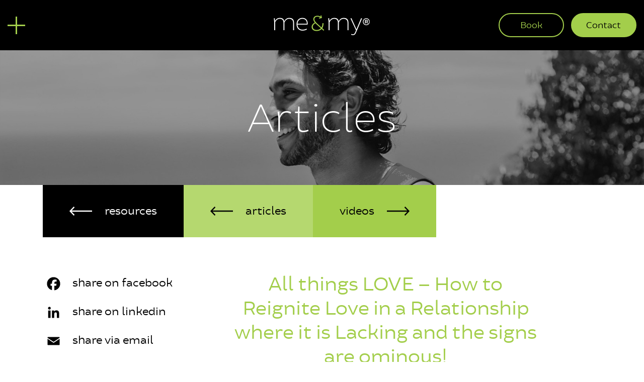

--- FILE ---
content_type: text/html; charset=UTF-8
request_url: https://meandmywellness.com.au/all-things-love-how-to-reignite-love-in-a-relationship-where-it-is-lacking-and-the-signs-are-ominous/
body_size: 28677
content:
<!DOCTYPE html>
<html class="no-js" lang="en-US">
<head>
    <meta charset="UTF-8">
    <meta name="viewport" content="width=device-width, initial-scale=1.0">
    <link rel="profile" href="https://gmpg.org/xfn/11">
    <!-- favicons-->
    <link rel="icon" type="image/png" href="https://meandmywellness.com.au/wp-content/themes/meandmywellness/assets/images/favicon/favicon-16x16.png" sizes="16x16">
    <link rel="icon" type="image/png" href="https://meandmywellness.com.au/wp-content/themes/meandmywellness/assets/images/favicon/favicon-32x32.png" sizes="32x32">
    <link rel="icon" type="image/png" href="https://meandmywellness.com.au/wp-content/themes/meandmywellness/assets/images/favicon/favicon-96x96.png" sizes="96x96">
    <link rel="icon" type="image/png" href="https://meandmywellness.com.au/wp-content/themes/meandmywellness/assets/images/favicon/favicon-230x230.png" sizes="230x230">
    <title>All things LOVE &#8211; How to Reignite Love in a Relationship where it is Lacking and the signs are ominous! &#8211; me&amp;my wellness</title>
<link crossorigin data-rocket-preconnect href="https://js.usemessages.com" rel="preconnect">
<link crossorigin data-rocket-preconnect href="https://js.hscollectedforms.net" rel="preconnect">
<link crossorigin data-rocket-preconnect href="https://js.hs-banner.com" rel="preconnect">
<link crossorigin data-rocket-preconnect href="https://js.hsadspixel.net" rel="preconnect">
<link crossorigin data-rocket-preconnect href="https://js.hubspot.com" rel="preconnect">
<link crossorigin data-rocket-preconnect href="https://js.hs-analytics.net" rel="preconnect">
<link crossorigin data-rocket-preconnect href="https://www.googletagmanager.com" rel="preconnect">
<link crossorigin data-rocket-preconnect href="https://cdn-cookieyes.com" rel="preconnect">
<link crossorigin data-rocket-preconnect href="https://static.addtoany.com" rel="preconnect"><link rel="preload" data-rocket-preload as="image" href="https://meandmywellness.com.au/wp-content/uploads/2020/06/site-logo.png" fetchpriority="high">
<meta name='robots' content='max-image-preview:large' />
	<style>img:is([sizes="auto" i], [sizes^="auto," i]) { contain-intrinsic-size: 3000px 1500px }</style>
	<script data-minify="1" id="cookieyes" type="text/javascript" src="https://meandmywellness.com.au/wp-content/cache/min/1/client_data/3676f184b5922b5d17f89564/script.js?ver=1762134390"></script><link rel='dns-prefetch' href='//static.addtoany.com' />
<link rel='dns-prefetch' href='//js.hs-scripts.com' />
<link rel='dns-prefetch' href='//cdnjs.cloudflare.com' />

<link rel="alternate" type="application/rss+xml" title="me&amp;my wellness &raquo; Feed" href="https://meandmywellness.com.au/feed/" />
<link rel="alternate" type="application/rss+xml" title="me&amp;my wellness &raquo; Comments Feed" href="https://meandmywellness.com.au/comments/feed/" />
<link rel="alternate" type="application/rss+xml" title="me&amp;my wellness &raquo; All things LOVE &#8211; How to Reignite Love in a Relationship where it is Lacking and the signs are ominous! Comments Feed" href="https://meandmywellness.com.au/all-things-love-how-to-reignite-love-in-a-relationship-where-it-is-lacking-and-the-signs-are-ominous/feed/" />
		<!-- This site uses the Google Analytics by MonsterInsights plugin v9.9.0 - Using Analytics tracking - https://www.monsterinsights.com/ -->
							<script src="//www.googletagmanager.com/gtag/js?id=G-REPXY7V9K9"  data-cfasync="false" data-wpfc-render="false" async></script>
			<script data-cfasync="false" data-wpfc-render="false">
				var mi_version = '9.9.0';
				var mi_track_user = true;
				var mi_no_track_reason = '';
								var MonsterInsightsDefaultLocations = {"page_location":"https:\/\/meandmywellness.com.au\/all-things-love-how-to-reignite-love-in-a-relationship-where-it-is-lacking-and-the-signs-are-ominous\/"};
								if ( typeof MonsterInsightsPrivacyGuardFilter === 'function' ) {
					var MonsterInsightsLocations = (typeof MonsterInsightsExcludeQuery === 'object') ? MonsterInsightsPrivacyGuardFilter( MonsterInsightsExcludeQuery ) : MonsterInsightsPrivacyGuardFilter( MonsterInsightsDefaultLocations );
				} else {
					var MonsterInsightsLocations = (typeof MonsterInsightsExcludeQuery === 'object') ? MonsterInsightsExcludeQuery : MonsterInsightsDefaultLocations;
				}

								var disableStrs = [
										'ga-disable-G-REPXY7V9K9',
									];

				/* Function to detect opted out users */
				function __gtagTrackerIsOptedOut() {
					for (var index = 0; index < disableStrs.length; index++) {
						if (document.cookie.indexOf(disableStrs[index] + '=true') > -1) {
							return true;
						}
					}

					return false;
				}

				/* Disable tracking if the opt-out cookie exists. */
				if (__gtagTrackerIsOptedOut()) {
					for (var index = 0; index < disableStrs.length; index++) {
						window[disableStrs[index]] = true;
					}
				}

				/* Opt-out function */
				function __gtagTrackerOptout() {
					for (var index = 0; index < disableStrs.length; index++) {
						document.cookie = disableStrs[index] + '=true; expires=Thu, 31 Dec 2099 23:59:59 UTC; path=/';
						window[disableStrs[index]] = true;
					}
				}

				if ('undefined' === typeof gaOptout) {
					function gaOptout() {
						__gtagTrackerOptout();
					}
				}
								window.dataLayer = window.dataLayer || [];

				window.MonsterInsightsDualTracker = {
					helpers: {},
					trackers: {},
				};
				if (mi_track_user) {
					function __gtagDataLayer() {
						dataLayer.push(arguments);
					}

					function __gtagTracker(type, name, parameters) {
						if (!parameters) {
							parameters = {};
						}

						if (parameters.send_to) {
							__gtagDataLayer.apply(null, arguments);
							return;
						}

						if (type === 'event') {
														parameters.send_to = monsterinsights_frontend.v4_id;
							var hookName = name;
							if (typeof parameters['event_category'] !== 'undefined') {
								hookName = parameters['event_category'] + ':' + name;
							}

							if (typeof MonsterInsightsDualTracker.trackers[hookName] !== 'undefined') {
								MonsterInsightsDualTracker.trackers[hookName](parameters);
							} else {
								__gtagDataLayer('event', name, parameters);
							}
							
						} else {
							__gtagDataLayer.apply(null, arguments);
						}
					}

					__gtagTracker('js', new Date());
					__gtagTracker('set', {
						'developer_id.dZGIzZG': true,
											});
					if ( MonsterInsightsLocations.page_location ) {
						__gtagTracker('set', MonsterInsightsLocations);
					}
										__gtagTracker('config', 'G-REPXY7V9K9', {"forceSSL":"true","link_attribution":"true"} );
										window.gtag = __gtagTracker;										(function () {
						/* https://developers.google.com/analytics/devguides/collection/analyticsjs/ */
						/* ga and __gaTracker compatibility shim. */
						var noopfn = function () {
							return null;
						};
						var newtracker = function () {
							return new Tracker();
						};
						var Tracker = function () {
							return null;
						};
						var p = Tracker.prototype;
						p.get = noopfn;
						p.set = noopfn;
						p.send = function () {
							var args = Array.prototype.slice.call(arguments);
							args.unshift('send');
							__gaTracker.apply(null, args);
						};
						var __gaTracker = function () {
							var len = arguments.length;
							if (len === 0) {
								return;
							}
							var f = arguments[len - 1];
							if (typeof f !== 'object' || f === null || typeof f.hitCallback !== 'function') {
								if ('send' === arguments[0]) {
									var hitConverted, hitObject = false, action;
									if ('event' === arguments[1]) {
										if ('undefined' !== typeof arguments[3]) {
											hitObject = {
												'eventAction': arguments[3],
												'eventCategory': arguments[2],
												'eventLabel': arguments[4],
												'value': arguments[5] ? arguments[5] : 1,
											}
										}
									}
									if ('pageview' === arguments[1]) {
										if ('undefined' !== typeof arguments[2]) {
											hitObject = {
												'eventAction': 'page_view',
												'page_path': arguments[2],
											}
										}
									}
									if (typeof arguments[2] === 'object') {
										hitObject = arguments[2];
									}
									if (typeof arguments[5] === 'object') {
										Object.assign(hitObject, arguments[5]);
									}
									if ('undefined' !== typeof arguments[1].hitType) {
										hitObject = arguments[1];
										if ('pageview' === hitObject.hitType) {
											hitObject.eventAction = 'page_view';
										}
									}
									if (hitObject) {
										action = 'timing' === arguments[1].hitType ? 'timing_complete' : hitObject.eventAction;
										hitConverted = mapArgs(hitObject);
										__gtagTracker('event', action, hitConverted);
									}
								}
								return;
							}

							function mapArgs(args) {
								var arg, hit = {};
								var gaMap = {
									'eventCategory': 'event_category',
									'eventAction': 'event_action',
									'eventLabel': 'event_label',
									'eventValue': 'event_value',
									'nonInteraction': 'non_interaction',
									'timingCategory': 'event_category',
									'timingVar': 'name',
									'timingValue': 'value',
									'timingLabel': 'event_label',
									'page': 'page_path',
									'location': 'page_location',
									'title': 'page_title',
									'referrer' : 'page_referrer',
								};
								for (arg in args) {
																		if (!(!args.hasOwnProperty(arg) || !gaMap.hasOwnProperty(arg))) {
										hit[gaMap[arg]] = args[arg];
									} else {
										hit[arg] = args[arg];
									}
								}
								return hit;
							}

							try {
								f.hitCallback();
							} catch (ex) {
							}
						};
						__gaTracker.create = newtracker;
						__gaTracker.getByName = newtracker;
						__gaTracker.getAll = function () {
							return [];
						};
						__gaTracker.remove = noopfn;
						__gaTracker.loaded = true;
						window['__gaTracker'] = __gaTracker;
					})();
									} else {
										console.log("");
					(function () {
						function __gtagTracker() {
							return null;
						}

						window['__gtagTracker'] = __gtagTracker;
						window['gtag'] = __gtagTracker;
					})();
									}
			</script>
			
							<!-- / Google Analytics by MonsterInsights -->
		<style id='wp-emoji-styles-inline-css'>

	img.wp-smiley, img.emoji {
		display: inline !important;
		border: none !important;
		box-shadow: none !important;
		height: 1em !important;
		width: 1em !important;
		margin: 0 0.07em !important;
		vertical-align: -0.1em !important;
		background: none !important;
		padding: 0 !important;
	}
</style>
<link rel='stylesheet' id='wp-block-library-css' href='https://meandmywellness.com.au/wp-includes/css/dist/block-library/style.min.css?ver=6.8.3' media='all' />
<style id='classic-theme-styles-inline-css'>
/*! This file is auto-generated */
.wp-block-button__link{color:#fff;background-color:#32373c;border-radius:9999px;box-shadow:none;text-decoration:none;padding:calc(.667em + 2px) calc(1.333em + 2px);font-size:1.125em}.wp-block-file__button{background:#32373c;color:#fff;text-decoration:none}
</style>
<style id='global-styles-inline-css'>
:root{--wp--preset--aspect-ratio--square: 1;--wp--preset--aspect-ratio--4-3: 4/3;--wp--preset--aspect-ratio--3-4: 3/4;--wp--preset--aspect-ratio--3-2: 3/2;--wp--preset--aspect-ratio--2-3: 2/3;--wp--preset--aspect-ratio--16-9: 16/9;--wp--preset--aspect-ratio--9-16: 9/16;--wp--preset--color--black: #000000;--wp--preset--color--cyan-bluish-gray: #abb8c3;--wp--preset--color--white: #ffffff;--wp--preset--color--pale-pink: #f78da7;--wp--preset--color--vivid-red: #cf2e2e;--wp--preset--color--luminous-vivid-orange: #ff6900;--wp--preset--color--luminous-vivid-amber: #fcb900;--wp--preset--color--light-green-cyan: #7bdcb5;--wp--preset--color--vivid-green-cyan: #00d084;--wp--preset--color--pale-cyan-blue: #8ed1fc;--wp--preset--color--vivid-cyan-blue: #0693e3;--wp--preset--color--vivid-purple: #9b51e0;--wp--preset--gradient--vivid-cyan-blue-to-vivid-purple: linear-gradient(135deg,rgba(6,147,227,1) 0%,rgb(155,81,224) 100%);--wp--preset--gradient--light-green-cyan-to-vivid-green-cyan: linear-gradient(135deg,rgb(122,220,180) 0%,rgb(0,208,130) 100%);--wp--preset--gradient--luminous-vivid-amber-to-luminous-vivid-orange: linear-gradient(135deg,rgba(252,185,0,1) 0%,rgba(255,105,0,1) 100%);--wp--preset--gradient--luminous-vivid-orange-to-vivid-red: linear-gradient(135deg,rgba(255,105,0,1) 0%,rgb(207,46,46) 100%);--wp--preset--gradient--very-light-gray-to-cyan-bluish-gray: linear-gradient(135deg,rgb(238,238,238) 0%,rgb(169,184,195) 100%);--wp--preset--gradient--cool-to-warm-spectrum: linear-gradient(135deg,rgb(74,234,220) 0%,rgb(151,120,209) 20%,rgb(207,42,186) 40%,rgb(238,44,130) 60%,rgb(251,105,98) 80%,rgb(254,248,76) 100%);--wp--preset--gradient--blush-light-purple: linear-gradient(135deg,rgb(255,206,236) 0%,rgb(152,150,240) 100%);--wp--preset--gradient--blush-bordeaux: linear-gradient(135deg,rgb(254,205,165) 0%,rgb(254,45,45) 50%,rgb(107,0,62) 100%);--wp--preset--gradient--luminous-dusk: linear-gradient(135deg,rgb(255,203,112) 0%,rgb(199,81,192) 50%,rgb(65,88,208) 100%);--wp--preset--gradient--pale-ocean: linear-gradient(135deg,rgb(255,245,203) 0%,rgb(182,227,212) 50%,rgb(51,167,181) 100%);--wp--preset--gradient--electric-grass: linear-gradient(135deg,rgb(202,248,128) 0%,rgb(113,206,126) 100%);--wp--preset--gradient--midnight: linear-gradient(135deg,rgb(2,3,129) 0%,rgb(40,116,252) 100%);--wp--preset--font-size--small: 13px;--wp--preset--font-size--medium: 20px;--wp--preset--font-size--large: 36px;--wp--preset--font-size--x-large: 42px;--wp--preset--spacing--20: 0.44rem;--wp--preset--spacing--30: 0.67rem;--wp--preset--spacing--40: 1rem;--wp--preset--spacing--50: 1.5rem;--wp--preset--spacing--60: 2.25rem;--wp--preset--spacing--70: 3.38rem;--wp--preset--spacing--80: 5.06rem;--wp--preset--shadow--natural: 6px 6px 9px rgba(0, 0, 0, 0.2);--wp--preset--shadow--deep: 12px 12px 50px rgba(0, 0, 0, 0.4);--wp--preset--shadow--sharp: 6px 6px 0px rgba(0, 0, 0, 0.2);--wp--preset--shadow--outlined: 6px 6px 0px -3px rgba(255, 255, 255, 1), 6px 6px rgba(0, 0, 0, 1);--wp--preset--shadow--crisp: 6px 6px 0px rgba(0, 0, 0, 1);}:where(.is-layout-flex){gap: 0.5em;}:where(.is-layout-grid){gap: 0.5em;}body .is-layout-flex{display: flex;}.is-layout-flex{flex-wrap: wrap;align-items: center;}.is-layout-flex > :is(*, div){margin: 0;}body .is-layout-grid{display: grid;}.is-layout-grid > :is(*, div){margin: 0;}:where(.wp-block-columns.is-layout-flex){gap: 2em;}:where(.wp-block-columns.is-layout-grid){gap: 2em;}:where(.wp-block-post-template.is-layout-flex){gap: 1.25em;}:where(.wp-block-post-template.is-layout-grid){gap: 1.25em;}.has-black-color{color: var(--wp--preset--color--black) !important;}.has-cyan-bluish-gray-color{color: var(--wp--preset--color--cyan-bluish-gray) !important;}.has-white-color{color: var(--wp--preset--color--white) !important;}.has-pale-pink-color{color: var(--wp--preset--color--pale-pink) !important;}.has-vivid-red-color{color: var(--wp--preset--color--vivid-red) !important;}.has-luminous-vivid-orange-color{color: var(--wp--preset--color--luminous-vivid-orange) !important;}.has-luminous-vivid-amber-color{color: var(--wp--preset--color--luminous-vivid-amber) !important;}.has-light-green-cyan-color{color: var(--wp--preset--color--light-green-cyan) !important;}.has-vivid-green-cyan-color{color: var(--wp--preset--color--vivid-green-cyan) !important;}.has-pale-cyan-blue-color{color: var(--wp--preset--color--pale-cyan-blue) !important;}.has-vivid-cyan-blue-color{color: var(--wp--preset--color--vivid-cyan-blue) !important;}.has-vivid-purple-color{color: var(--wp--preset--color--vivid-purple) !important;}.has-black-background-color{background-color: var(--wp--preset--color--black) !important;}.has-cyan-bluish-gray-background-color{background-color: var(--wp--preset--color--cyan-bluish-gray) !important;}.has-white-background-color{background-color: var(--wp--preset--color--white) !important;}.has-pale-pink-background-color{background-color: var(--wp--preset--color--pale-pink) !important;}.has-vivid-red-background-color{background-color: var(--wp--preset--color--vivid-red) !important;}.has-luminous-vivid-orange-background-color{background-color: var(--wp--preset--color--luminous-vivid-orange) !important;}.has-luminous-vivid-amber-background-color{background-color: var(--wp--preset--color--luminous-vivid-amber) !important;}.has-light-green-cyan-background-color{background-color: var(--wp--preset--color--light-green-cyan) !important;}.has-vivid-green-cyan-background-color{background-color: var(--wp--preset--color--vivid-green-cyan) !important;}.has-pale-cyan-blue-background-color{background-color: var(--wp--preset--color--pale-cyan-blue) !important;}.has-vivid-cyan-blue-background-color{background-color: var(--wp--preset--color--vivid-cyan-blue) !important;}.has-vivid-purple-background-color{background-color: var(--wp--preset--color--vivid-purple) !important;}.has-black-border-color{border-color: var(--wp--preset--color--black) !important;}.has-cyan-bluish-gray-border-color{border-color: var(--wp--preset--color--cyan-bluish-gray) !important;}.has-white-border-color{border-color: var(--wp--preset--color--white) !important;}.has-pale-pink-border-color{border-color: var(--wp--preset--color--pale-pink) !important;}.has-vivid-red-border-color{border-color: var(--wp--preset--color--vivid-red) !important;}.has-luminous-vivid-orange-border-color{border-color: var(--wp--preset--color--luminous-vivid-orange) !important;}.has-luminous-vivid-amber-border-color{border-color: var(--wp--preset--color--luminous-vivid-amber) !important;}.has-light-green-cyan-border-color{border-color: var(--wp--preset--color--light-green-cyan) !important;}.has-vivid-green-cyan-border-color{border-color: var(--wp--preset--color--vivid-green-cyan) !important;}.has-pale-cyan-blue-border-color{border-color: var(--wp--preset--color--pale-cyan-blue) !important;}.has-vivid-cyan-blue-border-color{border-color: var(--wp--preset--color--vivid-cyan-blue) !important;}.has-vivid-purple-border-color{border-color: var(--wp--preset--color--vivid-purple) !important;}.has-vivid-cyan-blue-to-vivid-purple-gradient-background{background: var(--wp--preset--gradient--vivid-cyan-blue-to-vivid-purple) !important;}.has-light-green-cyan-to-vivid-green-cyan-gradient-background{background: var(--wp--preset--gradient--light-green-cyan-to-vivid-green-cyan) !important;}.has-luminous-vivid-amber-to-luminous-vivid-orange-gradient-background{background: var(--wp--preset--gradient--luminous-vivid-amber-to-luminous-vivid-orange) !important;}.has-luminous-vivid-orange-to-vivid-red-gradient-background{background: var(--wp--preset--gradient--luminous-vivid-orange-to-vivid-red) !important;}.has-very-light-gray-to-cyan-bluish-gray-gradient-background{background: var(--wp--preset--gradient--very-light-gray-to-cyan-bluish-gray) !important;}.has-cool-to-warm-spectrum-gradient-background{background: var(--wp--preset--gradient--cool-to-warm-spectrum) !important;}.has-blush-light-purple-gradient-background{background: var(--wp--preset--gradient--blush-light-purple) !important;}.has-blush-bordeaux-gradient-background{background: var(--wp--preset--gradient--blush-bordeaux) !important;}.has-luminous-dusk-gradient-background{background: var(--wp--preset--gradient--luminous-dusk) !important;}.has-pale-ocean-gradient-background{background: var(--wp--preset--gradient--pale-ocean) !important;}.has-electric-grass-gradient-background{background: var(--wp--preset--gradient--electric-grass) !important;}.has-midnight-gradient-background{background: var(--wp--preset--gradient--midnight) !important;}.has-small-font-size{font-size: var(--wp--preset--font-size--small) !important;}.has-medium-font-size{font-size: var(--wp--preset--font-size--medium) !important;}.has-large-font-size{font-size: var(--wp--preset--font-size--large) !important;}.has-x-large-font-size{font-size: var(--wp--preset--font-size--x-large) !important;}
:where(.wp-block-post-template.is-layout-flex){gap: 1.25em;}:where(.wp-block-post-template.is-layout-grid){gap: 1.25em;}
:where(.wp-block-columns.is-layout-flex){gap: 2em;}:where(.wp-block-columns.is-layout-grid){gap: 2em;}
:root :where(.wp-block-pullquote){font-size: 1.5em;line-height: 1.6;}
</style>
<link rel='stylesheet' id='wpgulp-style-css' href='https://meandmywellness.com.au/wp-content/themes/meandmywellness/style.css?ver=1.0' media='all' />
<link data-minify="1" rel='stylesheet' id='wpgulp-base-css' href='https://meandmywellness.com.au/wp-content/cache/min/1/wp-content/themes/meandmywellness/assets/css/main.css?ver=1762134390' media='all' />
<link rel='stylesheet' id='addtoany-css' href='https://meandmywellness.com.au/wp-content/plugins/add-to-any/addtoany.min.css?ver=1.16' media='all' />
<script src="https://meandmywellness.com.au/wp-content/plugins/google-analytics-for-wordpress/assets/js/frontend-gtag.min.js?ver=9.9.0" id="monsterinsights-frontend-script-js" async data-wp-strategy="async"></script>
<script data-cfasync="false" data-wpfc-render="false" id='monsterinsights-frontend-script-js-extra'>var monsterinsights_frontend = {"js_events_tracking":"true","download_extensions":"doc,pdf,ppt,zip,xls,docx,pptx,xlsx","inbound_paths":"[{\"path\":\"\\\/go\\\/\",\"label\":\"affiliate\"},{\"path\":\"\\\/recommend\\\/\",\"label\":\"affiliate\"}]","home_url":"https:\/\/meandmywellness.com.au","hash_tracking":"false","v4_id":"G-REPXY7V9K9"};</script>
<script id="addtoany-core-js-before">
window.a2a_config=window.a2a_config||{};a2a_config.callbacks=[];a2a_config.overlays=[];a2a_config.templates={};
a2a_config.icon_color="transparent,#000000";
</script>
<script defer src="https://static.addtoany.com/menu/page.js" id="addtoany-core-js"></script>
<script src="https://meandmywellness.com.au/wp-includes/js/jquery/jquery.min.js?ver=3.7.1" id="jquery-core-js"></script>
<script src="https://meandmywellness.com.au/wp-includes/js/jquery/jquery-migrate.min.js?ver=3.4.1" id="jquery-migrate-js"></script>
<script defer src="https://meandmywellness.com.au/wp-content/plugins/add-to-any/addtoany.min.js?ver=1.1" id="addtoany-jquery-js"></script>
<script id="loadmore_js-js-extra">
var misha_loadmore_params = {"ajaxurl":"https:\/\/meandmywellness.com.au\/wp-admin\/admin-ajax.php","posts":"{\"page\":0,\"name\":\"all-things-love-how-to-reignite-love-in-a-relationship-where-it-is-lacking-and-the-signs-are-ominous\",\"error\":\"\",\"m\":\"\",\"p\":0,\"post_parent\":\"\",\"subpost\":\"\",\"subpost_id\":\"\",\"attachment\":\"\",\"attachment_id\":0,\"pagename\":\"\",\"page_id\":0,\"second\":\"\",\"minute\":\"\",\"hour\":\"\",\"day\":0,\"monthnum\":0,\"year\":0,\"w\":0,\"category_name\":\"\",\"tag\":\"\",\"cat\":\"\",\"tag_id\":\"\",\"author\":\"\",\"author_name\":\"\",\"feed\":\"\",\"tb\":\"\",\"paged\":0,\"meta_key\":\"\",\"meta_value\":\"\",\"preview\":\"\",\"s\":\"\",\"sentence\":\"\",\"title\":\"\",\"fields\":\"all\",\"menu_order\":\"\",\"embed\":\"\",\"category__in\":[],\"category__not_in\":[],\"category__and\":[],\"post__in\":[],\"post__not_in\":[],\"post_name__in\":[],\"tag__in\":[],\"tag__not_in\":[],\"tag__and\":[],\"tag_slug__in\":[],\"tag_slug__and\":[],\"post_parent__in\":[],\"post_parent__not_in\":[],\"author__in\":[],\"author__not_in\":[],\"search_columns\":[],\"ignore_sticky_posts\":false,\"suppress_filters\":false,\"cache_results\":true,\"update_post_term_cache\":true,\"update_menu_item_cache\":false,\"lazy_load_term_meta\":true,\"update_post_meta_cache\":true,\"post_type\":\"\",\"posts_per_page\":10,\"nopaging\":false,\"comments_per_page\":\"50\",\"no_found_rows\":false,\"order\":\"DESC\"}","current_page":"1","max_page":"0"};
</script>
<script data-minify="1" src="https://meandmywellness.com.au/wp-content/cache/min/1/wp-content/themes/meandmywellness/assets/js/loadmore.js?ver=1762134390" id="loadmore_js-js"></script>
<link rel="https://api.w.org/" href="https://meandmywellness.com.au/wp-json/" /><link rel="alternate" title="JSON" type="application/json" href="https://meandmywellness.com.au/wp-json/wp/v2/posts/966" /><link rel="EditURI" type="application/rsd+xml" title="RSD" href="https://meandmywellness.com.au/xmlrpc.php?rsd" />
<meta name="generator" content="WordPress 6.8.3" />
<link rel="canonical" href="https://meandmywellness.com.au/all-things-love-how-to-reignite-love-in-a-relationship-where-it-is-lacking-and-the-signs-are-ominous/" />
<link rel='shortlink' href='https://meandmywellness.com.au/?p=966' />
<link rel="alternate" title="oEmbed (JSON)" type="application/json+oembed" href="https://meandmywellness.com.au/wp-json/oembed/1.0/embed?url=https%3A%2F%2Fmeandmywellness.com.au%2Fall-things-love-how-to-reignite-love-in-a-relationship-where-it-is-lacking-and-the-signs-are-ominous%2F" />
<link rel="alternate" title="oEmbed (XML)" type="text/xml+oembed" href="https://meandmywellness.com.au/wp-json/oembed/1.0/embed?url=https%3A%2F%2Fmeandmywellness.com.au%2Fall-things-love-how-to-reignite-love-in-a-relationship-where-it-is-lacking-and-the-signs-are-ominous%2F&#038;format=xml" />
			<!-- DO NOT COPY THIS SNIPPET! Start of Page Analytics Tracking for HubSpot WordPress plugin v11.3.21-->
			<script class="hsq-set-content-id" data-content-id="blog-post">
				var _hsq = _hsq || [];
				_hsq.push(["setContentType", "blog-post"]);
			</script>
			<!-- DO NOT COPY THIS SNIPPET! End of Page Analytics Tracking for HubSpot WordPress plugin -->
			<style>.recentcomments a{display:inline !important;padding:0 !important;margin:0 !important;}</style><!-- Google Tag Manager -->
<script>(function(w,d,s,l,i){w[l]=w[l]||[];w[l].push({'gtm.start':
new Date().getTime(),event:'gtm.js'});var f=d.getElementsByTagName(s)[0],
j=d.createElement(s),dl=l!='dataLayer'?'&l='+l:'';j.async=true;j.src=
'https://www.googletagmanager.com/gtm.js?id='+i+dl;f.parentNode.insertBefore(j,f);
})(window,document,'script','dataLayer','GTM-NG5LJ9WS');</script>
<!-- End Google Tag Manager -->
	<script>

    (function(h,o,t,j,a,r){

        h.hj = h.hj || function () { (h.hj.q = h.hj.q || []).push(arguments) };

    h._hjSettings={hjid:3830561,hjsv:6};

    a=o.getElementsByTagName('head')[0];

    r=o.createElement('script');r.async=1;

    r.src=t+h._hjSettings.hjid+j+h._hjSettings.hjsv;

    a.appendChild(r);

    })(window,document,'https://static.hotjar.com/c/hotjar-','.js?sv=');

</script>
<style id="rocket-lazyrender-inline-css">[data-wpr-lazyrender] {content-visibility: auto;}</style><meta name="generator" content="WP Rocket 3.20.0.1" data-wpr-features="wpr_minify_js wpr_preconnect_external_domains wpr_automatic_lazy_rendering wpr_oci wpr_minify_css wpr_preload_links wpr_desktop" /></head>
<body data-rsssl=1 class="wp-singular post-template-default single single-post postid-966 single-format-standard wp-embed-responsive wp-theme-meandmywellness">
<!-- Google Tag Manager (noscript) -->
<noscript><iframe src="https://www.googletagmanager.com/ns.html?id=GTM-NG5LJ9WS"
height="0" width="0" style="display:none;visibility:hidden"></iframe></noscript>
<!-- End Google Tag Manager (noscript) -->
<div  id="page" class="site">
<div  class="menu-container">
    <div  class="container">
        <div class="row">
            <div class="col-md-12">
            <nav class="main-menu"><ul id="menu-main-menu" class=""><li id="menu-item-104" class="menu-item menu-item-type-post_type menu-item-object-page menu-item-104"><a href="https://meandmywellness.com.au/about/">about</a></li>
<li id="menu-item-103" class="menu-item menu-item-type-post_type menu-item-object-page menu-item-103"><a href="https://meandmywellness.com.au/memyhealth/">me&#038;my<strong>health</strong></a></li>
<li id="menu-item-102" class="menu-item menu-item-type-post_type menu-item-object-page menu-item-102"><a href="https://meandmywellness.com.au/memywork/">me&#038;my<strong>work</strong></a></li>
<li id="menu-item-101" class="menu-item menu-item-type-post_type menu-item-object-page menu-item-101"><a href="https://meandmywellness.com.au/memyplus/">me&#038;my<strong>plus</strong></a></li>
<li id="menu-item-498" class="menu-item menu-item-type-post_type menu-item-object-page menu-item-has-children menu-item-498"><a href="https://meandmywellness.com.au/health-resources-podcasts/">health resources</a>
<ul class="sub-menu">
	<li id="menu-item-501" class="menu-item menu-item-type-post_type menu-item-object-page menu-item-501"><a href="https://meandmywellness.com.au/health-resources-articles/">articles</a></li>
	<li id="menu-item-500" class="menu-item menu-item-type-post_type menu-item-object-page menu-item-500"><a href="https://meandmywellness.com.au/videos/">videos</a></li>
</ul>
</li>
<li id="menu-item-99" class="menu-item menu-item-type-post_type menu-item-object-page menu-item-99"><a href="https://meandmywellness.com.au/contact/">contact</a></li>
</ul></nav>                                    <div class="header-btn">
                                                    <a class="btn btn-outline-green" href="https://memy.meandmywellness.com.au/meetings/info9481/discovery-session" target="_blank">Book</a><a class="btn btn-green" href="/contact/">Contact</a>
                    </div>
                                                        <div class="social-icons">
                                                    
                            <ul>
                                <li><a href="http://www.instagram.com/meandmywellness" target="_blank"><i class="fab fa-instagram"></i></a></li>
                                <li><a href="https://www.facebook.com/meandmywellness.com.au" target="_blank"><i class="fab fa-facebook-f"></i></a></li>
                                <li><a href="http://www.twitter.com/meandmywellness" target="_blank"><i class="fab fa-twitter"></i></a></li>
								<li><a href="https://www.linkedin.com/company/me&my-wellness/" target="_blank"><i class="fab fa-linkedin"></i></a></li>
                            </ul>
                                                            </div>
            </div>
        </div>
    </div>
</div><!-- end menu-container -->
<header  id="site-header" role="banner">
    <div  class="container">
        <div class="row align-items-center">
            <div class="col-lg-4 col-2">
                <div class="hamburger"><div></div></div>
            </div>
            <div class="col-lg-4 col-8">
                <div id="logo">
                    <a href="https://meandmywellness.com.au/" rel="home">
                        <img fetchpriority="high" src="https://meandmywellness.com.au/wp-content/uploads/2020/06/site-logo.png" alt="me&amp;my wellness">
                    </a>
                </div>
            </div>
            <div class="col-lg-4 col-2 header-btn">
                <a href="tel:(02) 9000 1780" class="header-icon-phone"><img src="https://meandmywellness.com.au/wp-content/themes/meandmywellness/assets/images/icon-phone.png"></a>
                                                            <a class="btn btn-outline-green" href="https://memy.meandmywellness.com.au/meetings/info9481/discovery-session" target="_blank">Book</a><a class="btn btn-green" href="/contact/">Contact</a>    
                                    
            </div>
        </div>
    </div>
    </header>

<main  id="page-container">
    
<style type="text/css">
@media (min-width: 768px) {
    .inner-page-banner .desktop-page-banner { display: block; }
    .inner-page-banner .mobile-page-banner { display: none; }
}
@media (max-width: 767px) {
    .inner-page-banner .desktop-page-banner { display: none; }
    .inner-page-banner .mobile-page-banner { display: block; }
}
</style>
<section  class="inner-page-banner">     
<img class="desktop-page-banner" src="https://meandmywellness.com.au/wp-content/uploads/2020/06/articles-banner.jpg">
<img class="mobile-page-banner" src="https://meandmywellness.com.au/wp-content/uploads/2020/06/mobile-resources-banner.jpg">    
    <div  class="container">
        <div class="row align-items-center justify-content-center">
            <div class="col-lg-7 col-md-9">
                <p>Articles</p>
            </div>
        </div>
    </div>
</section><!-- end page-banner -->
    <div  class="container">
        <div class="row">
            <div class="col-12">
                 <nav class="top-menu"><ul id="menu-top-menu" class=""><li id="menu-item-518" class="menu-item menu-item-type-post_type menu-item-object-page menu-item-518"><a href="https://meandmywellness.com.au/health-resources-podcasts/">resources</a></li>
<li id="menu-item-454" class="menu-item menu-item-type-post_type menu-item-object-page menu-item-454"><a href="https://meandmywellness.com.au/videos/">videos</a></li>
<li id="menu-item-455" class="menu-item menu-item-type-post_type menu-item-object-page menu-item-455"><a href="https://meandmywellness.com.au/health-resources-articles/">articles</a></li>
</ul></nav>
            </div>
        </div>
        <div class="row article-listing">
            <div class="col-12 order-2 share-section order-lg-1 col-lg-4"><div class="addtoany_shortcode"><div class="a2a_kit a2a_kit_size_32 addtoany_list" data-a2a-url="https://meandmywellness.com.au/all-things-love-how-to-reignite-love-in-a-relationship-where-it-is-lacking-and-the-signs-are-ominous/" data-a2a-title="All things LOVE – How to Reignite Love in a Relationship where it is Lacking and the signs are ominous!"><a class="a2a_button_facebook" href="https://www.addtoany.com/add_to/facebook?linkurl=https%3A%2F%2Fmeandmywellness.com.au%2Fall-things-love-how-to-reignite-love-in-a-relationship-where-it-is-lacking-and-the-signs-are-ominous%2F&amp;linkname=All%20things%20LOVE%20%E2%80%93%20How%20to%20Reignite%20Love%20in%20a%20Relationship%20where%20it%20is%20Lacking%20and%20the%20signs%20are%20ominous%21" title="Facebook" rel="nofollow noopener" target="_blank"></a><a class="a2a_button_linkedin" href="https://www.addtoany.com/add_to/linkedin?linkurl=https%3A%2F%2Fmeandmywellness.com.au%2Fall-things-love-how-to-reignite-love-in-a-relationship-where-it-is-lacking-and-the-signs-are-ominous%2F&amp;linkname=All%20things%20LOVE%20%E2%80%93%20How%20to%20Reignite%20Love%20in%20a%20Relationship%20where%20it%20is%20Lacking%20and%20the%20signs%20are%20ominous%21" title="LinkedIn" rel="nofollow noopener" target="_blank"></a><a class="a2a_button_email" href="https://www.addtoany.com/add_to/email?linkurl=https%3A%2F%2Fmeandmywellness.com.au%2Fall-things-love-how-to-reignite-love-in-a-relationship-where-it-is-lacking-and-the-signs-are-ominous%2F&amp;linkname=All%20things%20LOVE%20%E2%80%93%20How%20to%20Reignite%20Love%20in%20a%20Relationship%20where%20it%20is%20Lacking%20and%20the%20signs%20are%20ominous%21" title="Email" rel="nofollow noopener" target="_blank"></a></div></div></div>
            <div class="col-12 order-1 single-post-content order-lg-2 col-lg-8">
               

  <section class="one-column-content " style="">
  <div class="container-fluid">
    <div class="row">
        <div class="entry col-md-10">
            
<div class="entry">
    <h2 style="text-align: center;">All things LOVE &#8211; How to Reignite Love in a Relationship where it is Lacking and the signs are ominous!</h2>
<p><strong>me&amp;my health up podcast episode #39 &#8211; Transcript</strong></p>
<p>Anthony Hartcher 0:01<br />
Welcome to another insightful episode of me&amp;my Health Up. The purpose of this podcast is to enhance and enlighten the well being of others. I&#8217;m your host Anthony Hartcher. I&#8217;m a clinical nutritionist and lifestyle medicine specialist. This podcast is all about love with Miranda Claire, the soulmate coach, our relationship and mindset expert, speaker, coach, writer, plus matchmaker.</p>
<p>Miranda has been a relationship expert for over 11 years after studying and working extensively over the last two decades in the areas of relationships, human behavior, positive psychology, mindset, matchmaking, and personal transformation and development. Miranda is an internationally certified master Coach and Trainer on these subjects and certifies and coaches, other coaches and psychologists. Welcome Miranda.</p>
<p>Maranda Claire 1:02<br />
Wow, what an intro mouthful, that I love that no one can say the word matchmaker without raising their eyebrows. Oh, it&#8217;s funny, I kind of wait for it and as as the kind of love doctor, which I&#8217;ve been called, I call myself the soulmate coach but as long as it&#8217;s got love in there somewhere, I won&#8217;t complain, I actually even noticed your last name has the word heart in the beginning of your surname. So it&#8217;s definitely going to be all things love and conveniently, we&#8217;re kind of tiptoeing into February, and we&#8217;ve got Valentine&#8217;s Day coming up.</p>
<p>So whether your listeners are single, or their soul mated, or they would like to be or maybe they&#8217;re dating themselves at the moment, self dating is a really on trend way to kind of describe the whole self love and just self healing period, which is really healthy as well, I hopefully we&#8217;ll be adding a lot of value for no matter where you are in the soulmate spectrum.</p>
<p>Anthony Hartcher 1:52<br />
And that&#8217;s a really good point Miranda, because often when people leave a relationship, and certainly there&#8217;s a lot of that happening around that New year, new person new you, you know, they&#8217;re looking at the relationship and thinking do I want to put up with this for another year? And so that, you know, some people are looking at the exit door, others are out the exit door? Once you&#8217;re out the exit door, or you&#8217;re looking to get out? What&#8217;s the first point? You know, what&#8217;s the first recommendation do you provide for your clients around this, you know, whether they rediscover their love for their self before they find and get into another relationship is that you know, the most important thing, so I really wanted to get your insight into what people should do if they&#8217;ve just exited a relationship or about too?</p>
<p>Maranda Claire 2:37<br />
Absolutely. That&#8217;s a really great question and it&#8217;s nice to have that question because it brings up some amazing answers. What I would say is, you know, there&#8217;s two schools of thought one school of thought is called, it&#8217;s called a breakup, because it&#8217;s broken and another school of thought is, don&#8217;t leave until you&#8217;ve left every stone unturned because the only thing worse than that immediate rejection that a breakup involves is regret, in case you&#8217;ve made the wrong decision, or perceived that you may have, or there&#8217;s a lack of closure for one or both parties.</p>
<p>So it&#8217;s really about wanting to really honor both of those sides of the equation, and do the work where I call it consciously breaking up if you&#8217;re going through, and I call it consciously breaking through, if that&#8217;s what&#8217;s meant to be. I truly believe that if two people are meant to be together, nothing will keep them apart and if two people are not meant to be together, nothing is going to keep them together and when I say meant to be, you can interpret that as a little bit more woowoo, spiritual, divine face or whatever you want. Or you can look at a bit more practical, like if our personalities are not meant to mesh together. Because our values are different. Our parenting styles are different, our communication styles are different.</p>
<p>That&#8217;s another bit more, you know, if you look at left brained, or right brained reasons of what I mean, not not meant to be, you know, let&#8217;s face it, you could choose to be into relationship with anyone. But the reality is with the right person, where there&#8217;s a lot of compelling compatibility and communication and synergy and our values are aligned, it&#8217;s going to be a very different relationship to where you have two people where you do not have that stuff where you have the opposite of it. What I would say is a big part of the breakup journey, if you are in that place would absolutely be going well, look, I, this could be broken, or this could have potential, but I think we should do the work on self love, and on really getting the breakthroughs that we came together to get as a couple because either we will find our spark if there&#8217;s the potential willingness, the commitment for that to happen, and we&#8217;ll be glad we did so allow families so allow finances usually because it&#8217;s obviously more involved than just a breakup. And what I say is somewhat cheaper than a divorce if people give me any kind of objections.</p>
<p>If you guys are not meant to be together, then you can literally break up knowing you haven&#8217;t left a stone unturned. You&#8217;re not going to wake up at 3 in the morning a year from now and go, what have I done! Or date some person on Tinder and the date doesn&#8217;t go well and go God, I miss being in a relationship, you&#8217;re literally going to say, look, I&#8217;m ready for the ups and downs of singledom because I&#8217;ve done the ups and downs of relationships. That person in that relationship just wasn&#8217;t right but I&#8217;ve got the learnings and the breakthroughs because if you don&#8217;t get those learnings and you just up and leave, chances are you haven&#8217;t actually got the lesson. You&#8217;ve just jumped out and what people often do is they will date the same person in a different body in their next relationship, because they haven&#8217;t actually resolved what it is about them that attracted that lesson in the first place, not to say that it&#8217;s their fault, or shame them or do anything like that.</p>
<p>At the end of the day, if my clients come to me, and they say, I keep dating narcissists, or I keep dating, emotionally unavailable, men or women, I say, well, that&#8217;s really unfortunate, but what&#8217;s the common denominator? If they&#8217;re not really knowing what the answer is, I point them to the nearest mirror, because yes, those people are running patterns that are toxic, but what are you putting on your hook that makes you irresistible to that pattern. Until both of you do that work, you&#8217;re likely going to keep running that pattern.</p>
<p>So I would say, if you think you&#8217;re breaking up, do the work around self love, get you back to a 10 out of 10, deep dive into the relationship, possibly with some couples coaching with someone like me, or if you have the toolbox yourself, but you&#8217;re rare, very rarely be able to have the same level of communication or blind spots pointed out within a relationship that you can with that third party mediating, especially if they&#8217;re skilled at doing so.</p>
<p>That way, one of one of a couple of things will happen, you&#8217;ll either work it out, be glad you did. Or you&#8217;ll break up consciously with a whole bunch of breakthroughs, knowing you didn&#8217;t leave a stone unturned. No one finished business for the party. You can go out into the new chapter of your life knowing that you&#8217;ve done with that chapter and you let go with love, light and gratitude and you hopefully avoid a really expensive legal fee or anything like that. Because whilst the relationship didn&#8217;t work romantically, it doesn&#8217;t mean you can&#8217;t exit out a bit like friends that are grateful for teaching each other some stuff.</p>
<p>Anthony Hartcher 7:08<br />
That&#8217;s fantastic response, this new brought up so many things that I&#8217;m thinking, What shall I ask next? What&#8217;s on my mind is I guess it relates to a personal experience that I had, you know, being a male, and not being a great communicator. It&#8217;s sort of at your blind sided to picking up the communication from your partner, or in my case, it was my former wife. So I had no life.</p>
<p>So when it all happened to me, you know, when the breakup happened, I was totally gobsmacked as to where did this come from, you know, like, this is a naive male, just no idea. I&#8217;m thinking there&#8217;s, there could be like one partner that&#8217;s been contemplating it for a while, and it could have been the past year, whilst we&#8217;ve been in this COVID-19 situation, and just not enjoying the company of one another, or the energy and probably both of them. Then that partners, you know, just on the verge of saying, let&#8217;s have this discussion, I&#8217;m ready for this and then the other partner just hasn&#8217;t come around to picking up on all the signals from the past year that things aren&#8217;t great.</p>
<p>So is there some sort of way to approach this subject, so that, you know, because I really like the approach that you mentioned in terms of really not leaving a stone unturned, raising everything, really nice self reflecting, reflecting both on the relationship on why we got together so I love all those key points, but I&#8217;m thinking it&#8217;s there&#8217;s that that real difficult step to make to think that you know, this, I&#8217;m in this space, but I don&#8217;t think my partner is or, and yeah, so how do you how do you bridge that gap?</p>
<p>Maranda Claire 8:56<br />
There&#8217;s so many things I want to say in the same way you&#8217;ve got a million questions, I&#8217;ve got a million answers. And I think you&#8217;re a brilliant communicator. So I think you&#8217;ll that relationship ending probably was the breakthrough that recalibrated that area of your life because look at you now and you do it for a living and you&#8217;re right that got. What I would say is everyone wants intimacy, but no one wants into me say, which is what leads to intimacy intimacy as in let down the walls get vulnerable, be transparent, have the hard conversations and don&#8217;t call them the hard conversations don&#8217;t call them the arguments, don&#8217;t call them the fights. Call them us being safe to be real because the more authentic and real we can be, and the vehicle for that is authentic, tender communication done calmly and done artfully and it&#8217;s a skill like anything else.</p>
<p>You know, I wouldn&#8217;t expect you guys to get a canvas out necessarily paint a masterpiece. I wouldn&#8217;t expect you guys if you&#8217;ve never public spoke done public speaking to get up and be Tony Robbins wouldn&#8217;t expect you just wake up tomorrow with a law degree and understand all of the legalities in a given case. People, I think, because it is so natural and innate to attract or want or pray to partner, I think we think sometimes we&#8217;re just born with the operator manual of how to nail it once they&#8217;re there, or how to navigate it if they&#8217;re not.</p>
<p>It&#8217;s an actual skill, just like having that law degree. I certainly am incredibly intuitive. But everything that I teach is stuff that I&#8217;ve actually spent the time energy and care to learn from textbooks, from mentors from courses from books. I&#8217;ve applied it to my own relationships, I&#8217;ve worked with 1000s of clients and apply it to theirs, seen it work fine tune it, seen it work even better and it&#8217;s some of it is really counterintuitive, let alone, not just straightforward, common sense. Regular communication where both parties are safe to be real and they actually lean forward and step forward and look forward to emptying the cup is what I call it, which just means safe to be real, what is on your mind.</p>
<p>I think we&#8217;re in a society where a lot of people have unresolved wounds around being assertive. And being assertive is different to being aggressive. And I think sometimes we think having honest chats with our partner, we mistake being assertive and calm and loving with being aggressive. So we had to do the conflict avoidance where we build it, we build it, we build it, we snap, or we kind of do the snap early on, because we don&#8217;t realize there&#8217;s a shade of gray between bottling up and building up. That shade of gray is actually being able to say, Sweetheart Is now a good time, I&#8217;ve got something I want to share with you and you actually make it exciting and smile when you do rather than doing them Have you got a minute we need to talk because no one wants to feel like they&#8217;re being called into the principal&#8217;s office.</p>
<p>All of these little techniques, build positive association because we are constantly every single thing that we relate to in our world we&#8217;re associating pleasure or pain or pleasure or pain is this fight, flight freeze or step forward. We need to train our mates, nervous system. And also if we&#8217;re single and dating, and we&#8217;re a Tinder date, we need to train that strangers nervous system, that it&#8217;s safe to be real. I&#8217;m on your team. I&#8217;m kind, I&#8217;m your friend, I&#8217;m not a threat. Until you can help someone&#8217;s nervous system lower all those unconscious walls, they&#8217;re either not going to hear a thing you have to say, they&#8217;re not going to wander or your fight and flight mechanism will fire up, you&#8217;re not going to have the thing to say or wonder. Before you know it, you&#8217;ve either got two ships in the night not communicating and doing the avoidance thing, or you&#8217;ve got them lashing out being too you know, kind of aggressive, you know, wounded animals. And in either of those situations, there&#8217;s zero communication that&#8217;s effective.</p>
<p>So you need to really be able to have that safe to be real communication and prevention is better than cure. But if you&#8217;re at that stage that one or both of you feel like walking away, well, it&#8217;s never too late. It ain&#8217;t over until you know, the fat lady sings or until you&#8217;re saying the soulmate coach, and we have turned a resewn under gender. But um, I yeah, I really do believe safe to be real. You need to have rituals around that and strategies around that where there&#8217;s beautiful body language, it&#8217;s something we step forward to, we don&#8217;t fight for, you know, flight or freeze around that.</p>
<p>I&#8217;m a big fan of the walk and talk. So this is relating to anchoring. When what anchoring is it&#8217;s the way Pavlov&#8217;s dogs did that experiment fed the dogs rang the bell, and neurologically the dogs associated eating with the bell so they could be fully fed, they could have had, you know, double servings, but you&#8217;d ring that bell and then start salivating ready for food again.</p>
<p>Human beings get anchored or locked in neurologically to so many triggers. Sometimes you can just see your partner&#8217;s face and they go come have a chat and you&#8217;re already anchored to that time you were five humiliated in the principal&#8217;s office, that time your partner almost left you all those partners that cheated on you being bullied when you were six, and all that association because of that tone that face. So we&#8217;ve got to be really cautious and triggers or anchoring can be visual, like a person&#8217;s face, auditory, like just a tone of voice or a certain sentence a certain song. It can be kinesthetic. So if you grab someone&#8217;s arm whilst they&#8217;re in a certain emotion, they can link the two together in a nervous system fashion.</p>
<p>So why I like to walk and talk is the home and the favorite restaurants and the date night. Safe sacred spaces purely for fun friendship and moments and report. walks and talks means you pick a new park. It&#8217;s not your favorite parks, they&#8217;re not going to ruin your favorite park and you walk in talk, you don&#8217;t need to make eye contact. You don&#8217;t need to be analyzing body language. You&#8217;ve got endorphins flowing, you&#8217;re not anchored to the couch. You&#8217;re not anchored to favorite restaurant, you&#8217;re going to destroy with this honest conversation and you&#8217;re walking and guess what you&#8217;re matching and mirroring each other&#8217;s body language you&#8217;re in rapport. Your shoulders shoulder which represents two Teamwork, it&#8217;s us versus the problem rather than you versus me sitting opposite each other, you feel a bit more like, you know, Tony Soprano on The Sopranos kind of, you know, talking to one of these enemies. And that&#8217;s not what an honest conversation should be.</p>
<p>Let&#8217;s associate it with exercise out of the home, and then get it off your chest, and then you send to each other. When each other talking, you don&#8217;t listen to retaliate, you listen to hear, and you imagine what&#8217;s it like to be you, and you come from your heart, and you really empathize. You imagine what if this was 100%, my responsibility to fix let me hear them so I can fix it. Then when you talk, you want them to do the same. They really listen from their heart and they think if this was 100%, my responsibility to fix what would I need to hear and do.</p>
<p>If you have two people, aggressively giving, rather than wondering what they&#8217;re getting or not getting, you have a loving relationship where everyone is topped up, and we top up ourselves through self love. In the background, it&#8217;s no one else&#8217;s job to fix us to be our therapist, to make us happy to make us whole. That&#8217;s our job. Our relationship is here for love, romance, connection, aligned goals in adventures, and we sometimes get the roles all mixed up. So they&#8217;re not our parents or our exes, either and I, at the end of that walk, encourage both people to look in the eye, hold hands be face to face at that point and say person one, have you emptied your cup? And person two says, yes. The other person does the same. Have you emptied your cup? Yes. And if there&#8217;s even a bit of a pause, or kind of, we keep walking, and we stop until we can both say, Yes, we hug more than 20 seconds, because it takes that long for the nervous system to go. We&#8217;re good. That links positivity to the honest conversation. So it has all the endorphins. Then we go home, we go to our favorite restaurant, we clean the house, but the house and the favorite spots and the date nights and the Anniversaries are a fight free location. And you need the discipline to do that.</p>
<p>Anthony Hartcher 17:06<br />
That&#8217;s fantastic. Your answered, you know, a couple of questions that were raised earlier on, when you&#8217;re answering the question that you&#8217;ve then answered later on and those were around men, and you know, being vulnerable and opening up and self expressing. So that&#8217;s where I see the challenge for men around the communication, whereas women generally don&#8217;t have the same sort of, you know, they&#8217;re more open, and they&#8217;re more, you know, willing to provide that. This is who I am and then the other one was, from a woman&#8217;s perspective around, you said that assertiveness and I could see that, you know, could be a particular challenge for women whereas for men, it&#8217;s the vulnerability.</p>
<p>What I liked was that walking and talking, because it removed both of those, you know, in some way, so for men, you know, that thing of, I don&#8217;t like showing my vulnerability. Well, as you said, you&#8217;re walking shoulder to shoulder, you&#8217;re a team you feel, you know, united, you&#8217;re not looking at someone&#8217;s face and you know, picking up, concerned about their body language and what what are they going to think if I say this, you can just sort of let it out and then put it out to the universe and, and then they pick up everything from you, because they&#8217;re working shoulder to shoulder with you. So for the men, it&#8217;s a lot easier to be vulnerable when they&#8217;re doing this walk that talk and not face to face. And then for women to you know, get show this a bit more assertiveness and to really, you know, empty their cup, this process is so much easier.</p>
<p>Maranda Claire 18:53<br />
Often often in relationships, it&#8217;s really weird that people will either overshare in an aggressive way, they will under share in an avoidant way. Or they&#8217;ll say the opposite of what they mean in a really confusing way, which is like, no, no, no, don&#8217;t get anything for my birthday, you better get me that way. So you know, where communication is key actually saying what you mean? How you may not having rituals, like The Walking talk to allow for it and encourage it.</p>
<p>I would say do sweat the small stuff we&#8217;re in a culture of don&#8217;t sweat the small stuff. I&#8217;m like, absolutely sweat the small stuff. Because this is a positive conversation. This is building intimacy. chats like this make the friendship better, they make the sex better, they make the big arguments better. I personally would rather get good at doing the walk and talk when it&#8217;s about a little bit of, you know, sloppiness and cleanliness around the house. If you&#8217;ve gotten used to doing that every day if you have to make it your ritual after work to decompress and help each other decompress. I would say do it every day, lock it in, make it a ritual. Worst case, do it once a week or bi weekly, because you get the practice on the small stuff which builds the comfort zone in expertise for the big stuff. And it&#8217;s exactly the same format. I would say is within the emptying of cup of both people, a real focus on the love stuff love known as the feedback sandwich is really important.</p>
<p>So rather than just going what ft off about is, is that sometimes that can be cathartic. And if you have two people that have that communication style that may work for you. But to go on the safe side, I recommend this for all styles. But you know, there&#8217;s no correlation between really expressive communication slash arguing styles and divorce.</p>
<p>Some of those relationships stand the test of time, I&#8217;ve studied the Harvard statistics on what makes or breaks relationships. What I would say it&#8217;s a feedback sandwich. So person, one exempting their cup and it needs to be love, feedback, love. As much as possible, it needs to be in the context of you owning it. So rather than you did this, you did that, realize there&#8217;s three fingers pointing back at you and one finger pointed at the partner. Don&#8217;t focus on the one one finger pointed at them focus at the tree back at you, when you describe the same thing.</p>
<p>For instance, we&#8217;re walking, okay, what I love about you, as my partner is you taking the time to do this walk and talk which was suggested. And I&#8217;m really moved in making that kind of effort for us. I love when you did dinner this week. I love when you played with the kids sport, I love when you made the bed just because when usually I do that all of that was awesome and I noticed all of that all of these compliments gets the person associating positivity, their nervous system chilling down and then you can say cool, if I was to speak my truth today, and let&#8217;s just say it&#8217;s a daily chart or a need to have walk and talk, it would be look, if I speak my truth today. I&#8217;m feeling like a little bit. Okay, let&#8217;s let&#8217;s I&#8217;m thinking of a typical issue that I will deal with, with my clients maybe control freakishness where one couple feels, you know, that the other one is being controlling in some way.</p>
<p>Let&#8217;s say that I was expressing that if I was doing it in a finger point where I&#8217;d say what the thing I need to tell you is you&#8217;re being a real control freak to me, and you make me feel disempowered. That&#8217;s a really attacking comment where it&#8217;s all about you. What you want to do is focus on the thing is facing you even in the feedback section, and say the feedback that I would have is I&#8217;ve noticed that I&#8217;m feeling feelings of a lack of freedom within myself, I noticed I&#8217;m feeling quite triggered lately. I&#8217;m noticing I&#8217;m feeling kind of a little bit trapped. The common theme is the things that have me feel those feelings in my body or they bring up those issues which I own a My issue is that probably being activated, is when you sent me that text on Wednesday like that, there was a kind of relationship between that checks and match feeling that and I&#8217;m not blaming you, I own that it probably is my past shit coming up. But I just wanted to bring it up with you so that I can work on the past shit. And then you can work on the checks. And as a team, it can be US versus the problem. Because I don&#8217;t want to bottle this stuff up because the grain of sand can escalate and become the snowball. And I would rather sweat the small stuff while it&#8217;s a minor irritation, because I love you so much. And here&#8217;s the other love. I&#8217;m closing off the love sandwich now. I love you so much. You&#8217;re my soulmate. You&#8217;re the love of my life. And I feel so safe to be real with you about the tiny stuff, all the way through to the massive stuff. I just I adore you. And both people did that. And then they both said the cups empty the cups empty, big hug. Let&#8217;s go home. Yeah, everyday</p>
<p>Anthony Hartcher 23:29<br />
Magic that that is so awesome that you know, just simple, really simple practice. But the way in which you&#8217;ve broken it down step by step, you can see the power and every step and the importance of doing every step that you mentioned. It&#8217;s very empowering. So you know, I really thank you for sharing those wonderful tips, because</p>
<p>Maranda Claire 23:50<br />
I couldn&#8217;t, I missed one of your wonderful questions I just remembered about the male versus feminine. I just want to pops in my mind. Sorry to interrupt, you just want to want to pop it in there because it&#8217;s such a good thing to talk about.</p>
<p>There&#8217;s these things called masculine and feminine energy. I think that&#8217;s an unfortunate term for them because they then have the stigma masculine or feminine. no guy wants to be called you&#8217;re a really feminine guy and no woman wants to be called well, as anyone ever told you. You really masculine doesn&#8217;t generally land as a compliment. Some you know, there may be the reversal of that where you know, there&#8217;s certain chicks that are like cool and certain guys like I know right?</p>
<p>Generally speaking, that I wish we could rebrand because it&#8217;s such a powerful dynamic to understand within relationships with self and with soulmates. But let&#8217;s re label it masculine energy we could call oak tree energy, feminine energy we could call water energy. Notice that neither has agenda it&#8217;s just one is very firm, rigid and and you know what you say is what you get and really strong oak tree and the other one is really flowing and fluid and nurturing and go around the oak tree. That&#8217;s what we mean by masculine feminine energy, the oak tree is the ability to say no. Water is the ability to say, yes, oak trees, the ability to be really stubborn and firm. Feminine energy is the ability to be flexible. And we actually, as all human beings, regardless of our sexuality, or sexual preference, our bond, gender, all of those things, we actually need a balance of both. And we actually crave a balance of both within our partner.</p>
<p>The problem is most people have a little bit of a wound with either their masculine or feminine energy and it often has a lot to do with the parenting they got as a child and then associating pleasure or pain to masculine or feminine energy, and then adopting that in the form of either overly being obsessed with one and overly rejecting, ignoring or neglecting the other. We actually need to be like a yin yang, as a man and as a woman, where it&#8217;s like, I can say, No, but I can say, Yes, I can be firm, that I can be flexible, I can be really selfless, but I can really self care and be selfish. It&#8217;s finding that fusion of both those energies that we need, and when you mentioned the talk, it kind of neutralizes the playing field. Whether you&#8217;re a man or a woman, if you have a tendency to be very warlike and be scared of being firm, that walking in that power, and that ritual. And that structure of the feedback sandwich has you to be safe to be real and step more into your power.</p>
<p>When you&#8217;re maybe more likely to get really aggressive. This is how it is my way of the highway, having those boundaries around, you have to listen to hear, you have to take responsibility, you have to let both people empty their cup, you have to be equal and non intimidating in your body language, that really helps the more staunch oak tree energy to soften and equalize. That way both, it&#8217;s a really great reprogramming of the masculine and feminine energy and being safe to be real and being vulnerable. But then realizing that vulnerability is your ultimate strength. So there&#8217;s actually a relationship where the water waters the tree, and the tree has that relationship with the water and vulnerability and strength, actually the same thing.</p>
<p>Anthony Hartcher 27:07<br />
Great response. So I really love from that balanced perspective and taking away the labeling from, masculine feminine to nature. That&#8217;s beautiful in itself. It&#8217;s very calming, just thinking of an oak tree and water, as opposed to masculine, you know, feminine, you know, maybe a bit weak and vulnerable, or it so I really love that labeling, and that binding of balance. Because, yeah, we certainly need more balance we need, and we need to have that flexibility and flow from a male perspective, and, and you know, women need to win the Times calls to be, strong and steadfast and say no, and, and, and what state say no with conviction. So I&#8217;m</p>
<p>Maranda Claire 28:02<br />
Really interesting, because with the oak tree, often there&#8217;s a misconception that that is strength, and the water energy is weak. But that is a completely incorrect belief. Because a certain oak tree, the bigger and stronger it is, also means the older it is, and it could have some cavities and the first bolt of lightning because of all its rigidity, it will crack it down. Whereas that same water that was flowing around it, it might be a little bit more quietly confident with the initial strength that it portrays. But if you look at water hitting up against a rock or a building, it will erode it over time.</p>
<p>So water has a different kind of strength, but they both are needed, you&#8217;re actually going to have more strength overall, if you can have masculine and feminine energy, and then the wisdom and intuition to go is this true strength that I&#8217;m drawing on right now, in the in the sense of boundaries, assertiveness, all that stuff, or am I going to draw on my feminine strength right now, which is chipping away to calmly being there, flexibility is key here. They&#8217;re both actually strengthened, whether even in same sex couples, you often say the relationship sort of arrange itself. So there&#8217;s a deepening of masculine and feminine energy between even though they&#8217;re the same gender and that is because we have a deep unconscious kind of understanding that we need both energies.</p>
<p>What I would say is don&#8217;t just try and be in a partnership where you&#8217;ve got a masculine and feminine, build the masculine and feminine within you, and then be in a relationship where you can step into what feels more comfortable for you within that dynamic because then you&#8217;re going to polarize each other which means more attraction, more intimacy, more passion, because you know, when you have that difference, it&#8217;s like a magnet the two different poles connect even if you&#8217;re in a same sex relationship, but within the individuals that yield both their masculine feminine and can do both that together we like to sit like this or like this.</p>
<p>Anthony Hartcher 29:56<br />
Fantastic. I really love that analogy but you know of the Oak tree, you know, oak tree, perceived as strong and it is strong when it&#8217;s youthful, but when it&#8217;s old, it&#8217;s more vulnerable and more susceptible to breaking, whereas waters got that more, I guess, long term strength, and endurance and as you said, wisdom, and I related that to that medical analogy of acute and chronic. So, you know, like, the oak tree has that more acute sort of strength, whereas the water has that chronic and the the acute, you know, over time will break, right, because if you have an acute issue that&#8217;s not dealt with, you will eventually break.</p>
<p>Whereas that chronic sort of, you know, withers away at you over a period of time, but in this case, it&#8217;s it&#8217;s more that enduring strength. So, really, that that analogy was amazing. And thanks for sharing and the fact that has connected with nature, and it&#8217;s connected with that balance of Yin and Yang and, and having, you know, a good mix and balance and dynamic state of both within and being able to be fluid and adjusting, you know, to when the other person may need you to express you know, a bit of feminine energy ever liked to them so you can further connect with them and, and help them</p>
<p>Maranda Claire 31:19<br />
If the lightning didn&#8217;t hit the tree, the tree would need to float on the water and be nurtured by the water and the water actually is what&#8217;s been watering that tree to have it grow that tall. There&#8217;s this, you know, synergy between the two, and they support each other, they borrow from each other and it&#8217;s one is not better than the other, we need both like that perfect yin and yang. Then we need that sweet spot in the middle, which is called wisdom and intuition to know when we&#8217;re going to draw upon what or when we&#8217;re just going to be balanced and sort of sit in the middle.</p>
<p>Anthony Hartcher 31:48<br />
Beautiful analogy. There&#8217;s so much that&#8217;s going around in my mind. And, you know, the first thing that&#8217;s coming to me at this stage is now we&#8217;ve spoken a lot about that that couple that may be breaking up into initiate the conversation and to not leave a stone unturned to make sure it&#8217;s the right decision. Or maybe it&#8217;s time to man because you&#8217;ve reconnected and now now I&#8217;m thinking about that that person that&#8217;s just left the relationship may have left some stones unturned. And I know this is gonna open up a whole new conversation. I really want to save it for another episode with you as opposed to just touching, touching the surface. Yeah, so. So yeah, we&#8217;ll certainly, we&#8217;ll book it in. And we&#8217;ll do part two of this amazing series on all things love with Miranda, Claire,</p>
<p>Maranda Claire 32:38<br />
We got to get the singles some love. So, you know, there&#8217;s the ones that just got went through the breakup and during the healing stage, and then we got the other ones that are like, I&#8217;m single and ready to mingle. What do I do now and I do do matchmaking and, help with the mingling component. And the common theme with everything I do is life is relationships and it all starts with the relationship you have with yourself. So I would love to do a bit of a mini series with you. And yeah, I love it. I even if I help one person, that&#8217;s what I live for. That&#8217;s my drug. So anything I can do to get in front of more people and help them any way that I can in the area of love and relationships. like sign me up.</p>
<p>Anthony Hartcher 33:17<br />
Awesome. Yep. So it I&#8217;ve committed to it. We&#8217;re doing a miniseries with Miranda, Claire. So yeah, stay tuned for the next next episode. But if you can&#8217;t wait, and you&#8217;re in that sort of point where you thought Miranda is brought up some amazing tips on on how it can reignite this spark in this relationship, or at least leave the relationship with no one&#8217;s on Turnstone. how can listeners viewers best get in touch with you, Miranda?</p>
<p>Maranda Claire 33:47<br />
Look, I&#8217;m on all usual social media platforms, but I wouldn&#8217;t want you to get mixed up with Miranda or Marie Claire, because I&#8217;m Miranda Claire. I&#8217;m called the Soulmate coach. So on Instagram, it&#8217;s just @thesoulmatecoach. My email is Miranda@Mirandaclaireinternational.com Either of those would probably be great Instagram or email.</p>
<p>For those of you that are a bit more old school or running around like a crazy person like me, I spend majority of my day either in sessions or seminars or with soulmates so sometimes the good old fashioned checks can be good but my number is 0451 781 110 you&#8217;ll notice all of the ones because one is the soulmate number 1111. And yeah, I know I talk fast you might need to slow that down to get it again but out to me or put a message below wherever you say this and between myself and the amazing Anthony who is absolutely incredible and certainly my go to I send all my clients to him when it comes to wellness. He&#8217;s absolutely sensational at what he does when My clients as a gesture of self love felt very drawn to going plant based and wanting to do it the right way didn&#8217;t hesitate on sending them to the amazing Anthony&#8217;s same with anyone that wants to lose weight or transform their energy gut health, whatever it is. So if you want either of us post below and I&#8217;m sure we&#8217;ll we&#8217;ll match make you with one or another or each other or whatever we need to do to help.</p>
<p>Anthony Hartcher 35:21<br />
And all I include those links in the show notes, so I&#8217;ll be if people can clink click on the link if they don&#8217;t pick it up in the audio because they&#8217;re more a maybe they&#8217;re more visual person. And yeah, so I just wanted to thank you again, Miranda, thanks for sharing your wisdom, your experience with our listeners today. For listeners. If you liked the episode, please like it, share it with others that could benefit and stay tuned for more insightful episodes. Of all things love with Miranda clear miniseries. Hey, you&#8217;re welcome. Thanks for joining us.</p>
<p>Transcribed by https://otter.ai</p>
</div>        </div>
    </div>
          <div class="row">
        
        <div class="col-md-10">
          
              <a class="btn btn-green" href="https://meandmyhealthup.buzzsprout.com/1139471/7552195-all-things-love-how-to-reignite-love-in-a-relationship-where-it-is-lacking-and-the-signs-are-ominous" target="_self">Podcast Audio</a>
                      
        </div>
    </div>
        
  </div>
</section> 
            </div>
        </div>
    </div>
</main>
<footer data-wpr-lazyrender="1" id="site-footer">
    <div class="container">
        <div class="row justify-content-between">
            <div class="col-lg-6 col-md-9 col d-flex align-items-center">
                <div id="footer-logo">
                    <a href="https://meandmywellness.com.au/" rel="home">
                        <img src="https://meandmywellness.com.au/wp-content/uploads/2020/06/site-logo.png" alt="me&amp;my wellness">
                    </a>
                </div>
                <div class="footer-menu">
                                            <ul>
                                                            <li>
                                                                            <a href="https://memy.meandmywellness.com.au/meetings/info9481/discovery-session" target="_blank">
                                            Book                                        </a>
                                                                        </li>
                                                                <li>
                                                                            <a href="https://meandmywellness.com.au/wp-content/uploads/2020/07/Privacy-Policy_V3.pdf" target="_blank">
                                            Privacy Policy                                        </a>
                                                                        </li>
                                                                <li>
                                                                            <a href="https://meandmywellness.com.au/wp-content/uploads/2020/07/memy-Web-TCs-v1.1.pdf" target="_blank">
                                            Terms and Conditions                                        </a>
                                                                        </li>
                                                        </ul>
                                    </div>
            </div>
            <div class="col-lg-2 col-md-3 col text-center">
                <div class="copyright">
                    ©me&amp;my 2024                </div>
                <div class="social-icons">
                                                    
                            <ul>
                                <li><a href="http://www.instagram.com/meandmywellness" target="_blank"><i class="fab fa-instagram"></i></a></li>
                                <li><a href="https://www.facebook.com/meandmywellness.com.au" target="_blank"><i class="fab fa-facebook-f"></i></a></li>
                                <li><a href="http://www.twitter.com/meandmywellness" target="_blank"><i class="fab fa-twitter"></i></a></li>
								<li><a href="https://www.linkedin.com/company/me&my-wellness/" target="_blank"><i class="fab fa-linkedin"></i></a></li>
                            </ul>
                                                            </div><!--end social-icons-->
            </div>
        </div>

        <div class="row">
            <div class="col-12">
                <div class="footer-mobile">

                </div>
            </div>
        </div>

    </div>
</footer>
</div>
<!-- #page -->
<script type="speculationrules">
{"prefetch":[{"source":"document","where":{"and":[{"href_matches":"\/*"},{"not":{"href_matches":["\/wp-*.php","\/wp-admin\/*","\/wp-content\/uploads\/*","\/wp-content\/*","\/wp-content\/plugins\/*","\/wp-content\/themes\/meandmywellness\/*","\/*\\?(.+)"]}},{"not":{"selector_matches":"a[rel~=\"nofollow\"]"}},{"not":{"selector_matches":".no-prefetch, .no-prefetch a"}}]},"eagerness":"conservative"}]}
</script>
<script id="leadin-script-loader-js-js-extra">
var leadin_wordpress = {"userRole":"visitor","pageType":"post","leadinPluginVersion":"11.3.21"};
</script>
<script data-minify="1" src="https://meandmywellness.com.au/wp-content/cache/min/1/9089791.js?ver=1762134392" id="leadin-script-loader-js-js"></script>
<script id="rocket-browser-checker-js-after">
"use strict";var _createClass=function(){function defineProperties(target,props){for(var i=0;i<props.length;i++){var descriptor=props[i];descriptor.enumerable=descriptor.enumerable||!1,descriptor.configurable=!0,"value"in descriptor&&(descriptor.writable=!0),Object.defineProperty(target,descriptor.key,descriptor)}}return function(Constructor,protoProps,staticProps){return protoProps&&defineProperties(Constructor.prototype,protoProps),staticProps&&defineProperties(Constructor,staticProps),Constructor}}();function _classCallCheck(instance,Constructor){if(!(instance instanceof Constructor))throw new TypeError("Cannot call a class as a function")}var RocketBrowserCompatibilityChecker=function(){function RocketBrowserCompatibilityChecker(options){_classCallCheck(this,RocketBrowserCompatibilityChecker),this.passiveSupported=!1,this._checkPassiveOption(this),this.options=!!this.passiveSupported&&options}return _createClass(RocketBrowserCompatibilityChecker,[{key:"_checkPassiveOption",value:function(self){try{var options={get passive(){return!(self.passiveSupported=!0)}};window.addEventListener("test",null,options),window.removeEventListener("test",null,options)}catch(err){self.passiveSupported=!1}}},{key:"initRequestIdleCallback",value:function(){!1 in window&&(window.requestIdleCallback=function(cb){var start=Date.now();return setTimeout(function(){cb({didTimeout:!1,timeRemaining:function(){return Math.max(0,50-(Date.now()-start))}})},1)}),!1 in window&&(window.cancelIdleCallback=function(id){return clearTimeout(id)})}},{key:"isDataSaverModeOn",value:function(){return"connection"in navigator&&!0===navigator.connection.saveData}},{key:"supportsLinkPrefetch",value:function(){var elem=document.createElement("link");return elem.relList&&elem.relList.supports&&elem.relList.supports("prefetch")&&window.IntersectionObserver&&"isIntersecting"in IntersectionObserverEntry.prototype}},{key:"isSlowConnection",value:function(){return"connection"in navigator&&"effectiveType"in navigator.connection&&("2g"===navigator.connection.effectiveType||"slow-2g"===navigator.connection.effectiveType)}}]),RocketBrowserCompatibilityChecker}();
</script>
<script id="rocket-preload-links-js-extra">
var RocketPreloadLinksConfig = {"excludeUris":"\/(?:.+\/)?feed(?:\/(?:.+\/?)?)?$|\/(?:.+\/)?embed\/|\/(index.php\/)?(.*)wp-json(\/.*|$)|\/refer\/|\/go\/|\/recommend\/|\/recommends\/","usesTrailingSlash":"1","imageExt":"jpg|jpeg|gif|png|tiff|bmp|webp|avif|pdf|doc|docx|xls|xlsx|php","fileExt":"jpg|jpeg|gif|png|tiff|bmp|webp|avif|pdf|doc|docx|xls|xlsx|php|html|htm","siteUrl":"https:\/\/meandmywellness.com.au","onHoverDelay":"100","rateThrottle":"3"};
</script>
<script id="rocket-preload-links-js-after">
(function() {
"use strict";var r="function"==typeof Symbol&&"symbol"==typeof Symbol.iterator?function(e){return typeof e}:function(e){return e&&"function"==typeof Symbol&&e.constructor===Symbol&&e!==Symbol.prototype?"symbol":typeof e},e=function(){function i(e,t){for(var n=0;n<t.length;n++){var i=t[n];i.enumerable=i.enumerable||!1,i.configurable=!0,"value"in i&&(i.writable=!0),Object.defineProperty(e,i.key,i)}}return function(e,t,n){return t&&i(e.prototype,t),n&&i(e,n),e}}();function i(e,t){if(!(e instanceof t))throw new TypeError("Cannot call a class as a function")}var t=function(){function n(e,t){i(this,n),this.browser=e,this.config=t,this.options=this.browser.options,this.prefetched=new Set,this.eventTime=null,this.threshold=1111,this.numOnHover=0}return e(n,[{key:"init",value:function(){!this.browser.supportsLinkPrefetch()||this.browser.isDataSaverModeOn()||this.browser.isSlowConnection()||(this.regex={excludeUris:RegExp(this.config.excludeUris,"i"),images:RegExp(".("+this.config.imageExt+")$","i"),fileExt:RegExp(".("+this.config.fileExt+")$","i")},this._initListeners(this))}},{key:"_initListeners",value:function(e){-1<this.config.onHoverDelay&&document.addEventListener("mouseover",e.listener.bind(e),e.listenerOptions),document.addEventListener("mousedown",e.listener.bind(e),e.listenerOptions),document.addEventListener("touchstart",e.listener.bind(e),e.listenerOptions)}},{key:"listener",value:function(e){var t=e.target.closest("a"),n=this._prepareUrl(t);if(null!==n)switch(e.type){case"mousedown":case"touchstart":this._addPrefetchLink(n);break;case"mouseover":this._earlyPrefetch(t,n,"mouseout")}}},{key:"_earlyPrefetch",value:function(t,e,n){var i=this,r=setTimeout(function(){if(r=null,0===i.numOnHover)setTimeout(function(){return i.numOnHover=0},1e3);else if(i.numOnHover>i.config.rateThrottle)return;i.numOnHover++,i._addPrefetchLink(e)},this.config.onHoverDelay);t.addEventListener(n,function e(){t.removeEventListener(n,e,{passive:!0}),null!==r&&(clearTimeout(r),r=null)},{passive:!0})}},{key:"_addPrefetchLink",value:function(i){return this.prefetched.add(i.href),new Promise(function(e,t){var n=document.createElement("link");n.rel="prefetch",n.href=i.href,n.onload=e,n.onerror=t,document.head.appendChild(n)}).catch(function(){})}},{key:"_prepareUrl",value:function(e){if(null===e||"object"!==(void 0===e?"undefined":r(e))||!1 in e||-1===["http:","https:"].indexOf(e.protocol))return null;var t=e.href.substring(0,this.config.siteUrl.length),n=this._getPathname(e.href,t),i={original:e.href,protocol:e.protocol,origin:t,pathname:n,href:t+n};return this._isLinkOk(i)?i:null}},{key:"_getPathname",value:function(e,t){var n=t?e.substring(this.config.siteUrl.length):e;return n.startsWith("/")||(n="/"+n),this._shouldAddTrailingSlash(n)?n+"/":n}},{key:"_shouldAddTrailingSlash",value:function(e){return this.config.usesTrailingSlash&&!e.endsWith("/")&&!this.regex.fileExt.test(e)}},{key:"_isLinkOk",value:function(e){return null!==e&&"object"===(void 0===e?"undefined":r(e))&&(!this.prefetched.has(e.href)&&e.origin===this.config.siteUrl&&-1===e.href.indexOf("?")&&-1===e.href.indexOf("#")&&!this.regex.excludeUris.test(e.href)&&!this.regex.images.test(e.href))}}],[{key:"run",value:function(){"undefined"!=typeof RocketPreloadLinksConfig&&new n(new RocketBrowserCompatibilityChecker({capture:!0,passive:!0}),RocketPreloadLinksConfig).init()}}]),n}();t.run();
}());
</script>
<script src="https://meandmywellness.com.au/wp-includes/js/comment-reply.min.js?ver=6.8.3" id="comment-reply-js" async data-wp-strategy="async"></script>
<script data-minify="1" src="https://meandmywellness.com.au/wp-content/cache/min/1/ajax/libs/font-awesome/5.13.0/js/fontawesome.min.js?ver=1762134392" id="fontawesome-js-js"></script>
<script src="https://meandmywellness.com.au/wp-content/themes/meandmywellness/assets/js/popper.min.js?ver=1.0" id="popper-js-js"></script>
<script data-minify="1" src="https://meandmywellness.com.au/wp-content/cache/min/1/wp-content/themes/meandmywellness/assets/js/bootstrap.js?ver=1762134392" id="bootstrap-js-js"></script>
<script data-minify="1" src="https://meandmywellness.com.au/wp-content/cache/min/1/wp-content/themes/meandmywellness/assets/js/slick.js?ver=1762134392" id="slick-js-js"></script>
<script data-minify="1" src="https://meandmywellness.com.au/wp-content/cache/min/1/wp-content/themes/meandmywellness/assets/js/jquery.magnific-popup.js?ver=1762134392" id="magnific-popup-js-js"></script>
<script src="https://meandmywellness.com.au/wp-content/themes/meandmywellness/assets/js/jquery.uniform.min.js?ver=1.0" id="uniform-js-js"></script>
<script id="custom-js-js-extra">
var memy_object = {"ajaxurl":"https:\/\/meandmywellness.com.au\/wp-admin\/admin-ajax.php"};
</script>
<script data-minify="1" src="https://meandmywellness.com.au/wp-content/cache/min/1/wp-content/themes/meandmywellness/assets/js/custom.js?ver=1762134392" id="custom-js-js"></script>
<script src="https://www.google.com/recaptcha/api.js?render=6LdABAAsAAAAANT2qZn0vqZLVgVWpyI6ogoaeuv5&amp;ver=3.0" id="google-recaptcha-js"></script>
<script src="https://meandmywellness.com.au/wp-includes/js/dist/vendor/wp-polyfill.min.js?ver=3.15.0" id="wp-polyfill-js"></script>
<script id="wpcf7-recaptcha-js-before">
var wpcf7_recaptcha = {
    "sitekey": "6LdABAAsAAAAANT2qZn0vqZLVgVWpyI6ogoaeuv5",
    "actions": {
        "homepage": "homepage",
        "contactform": "contactform"
    }
};
</script>
<script data-minify="1" src="https://meandmywellness.com.au/wp-content/cache/min/1/wp-content/plugins/contact-form-7/modules/recaptcha/index.js?ver=1762134595" id="wpcf7-recaptcha-js"></script>
</body>
</html>
<!-- This website is like a Rocket, isn't it? Performance optimized by WP Rocket. Learn more: https://wp-rocket.me - Debug: cached@1763273792 -->

--- FILE ---
content_type: text/html; charset=UTF-8
request_url: https://meandmywellness.com.au/wp-admin/admin-ajax.php
body_size: 16582
content:
{"status":true,"content":[{"title":"Is Modern Nutrition Failing Us? Cameron Borg Challenges the Status Quo","id":2654,"audio":"https:\/\/anchor.fm\/s\/ff4bd3cc\/podcast\/play\/108946320\/https%3A%2F%2Fd3ctxlq1ktw2nl.cloudfront.net%2Fstaging%2F2025-8-29%2F408316078-44100-2-f6d12a7245d1e.mp3"},{"title":"Why Modern Medicine Is Failing Us | Dr. Joe Jacko on Preventive Health &#038; Longevity","id":2656,"audio":"https:\/\/anchor.fm\/s\/ff4bd3cc\/podcast\/play\/108792952\/https%3A%2F%2Fd3ctxlq1ktw2nl.cloudfront.net%2Fstaging%2F2025-8-25%2F408117426-44100-2-f595f0e8a2b95.mp3"},{"title":"Feeling Stuck? How to Embrace Life\u2019s In-Between Moments and Transform","id":2658,"audio":"https:\/\/anchor.fm\/s\/ff4bd3cc\/podcast\/play\/108091605\/https%3A%2F%2Fd3ctxlq1ktw2nl.cloudfront.net%2Fstaging%2F2025-8-10%2F407216459-44100-2-c7b4b39b93f9.mp3"},{"title":"Finding Your Middle Road: Why Balance Beats Extremes in Health &#038; Fitness","id":2660,"audio":"https:\/\/anchor.fm\/s\/ff4bd3cc\/podcast\/play\/107867066\/https%3A%2F%2Fd3ctxlq1ktw2nl.cloudfront.net%2Fstaging%2F2025-8-5%2F406934383-44100-2-db6fe31481588.mp3"},{"title":"The Pulse of Life: Why Your Health Needs Ebb and Flow, Not Extremes","id":2662,"audio":"https:\/\/anchor.fm\/s\/ff4bd3cc\/podcast\/play\/107737630\/https%3A%2F%2Fd3ctxlq1ktw2nl.cloudfront.net%2Fstaging%2F2025-8-3%2F406778004-44100-2-f21af55216126.mp3"},{"title":"Why We Feel Lonely in a Connected World | Deepening Relationships &#038; Finding True Connection","id":2665,"audio":"https:\/\/anchor.fm\/s\/ff4bd3cc\/podcast\/play\/107191053\/https%3A%2F%2Fd3ctxlq1ktw2nl.cloudfront.net%2Fstaging%2F2025-7-22%2F406081927-44100-2-3c3f4cac867f8.mp3"},{"title":"Why Stress Isn\u2019t Always Bad | How to Thrive Through Life\u2019s Challenges &#038; Change","id":2667,"audio":"https:\/\/anchor.fm\/s\/ff4bd3cc\/podcast\/play\/107189801\/https%3A%2F%2Fd3ctxlq1ktw2nl.cloudfront.net%2Fstaging%2F2025-7-22%2F406080289-44100-2-d380e66f4cf91.mp3"},{"title":"Beating Diabetes: Chris Reade&#8217;s Inspiring Journey","id":2669,"audio":"https:\/\/anchor.fm\/s\/ff4bd3cc\/podcast\/play\/106803099\/https%3A%2F%2Fd3ctxlq1ktw2nl.cloudfront.net%2Fstaging%2F2025-7-13%2F405582045-44100-2-98b53a90e1db5.mp3"},{"title":"Finding Meaning in Anxiety with Mike Lea","id":2671,"audio":"https:\/\/anchor.fm\/s\/ff4bd3cc\/podcast\/play\/106551367\/https%3A%2F%2Fd3ctxlq1ktw2nl.cloudfront.net%2Fstaging%2F2025-7-7%2F405258119-44100-2-127fdd978368f.mp3"},{"title":"The Power of Contrast: How Opposites Shape Your Health and Happiness","id":2673,"audio":"https:\/\/anchor.fm\/s\/ff4bd3cc\/podcast\/play\/106298430\/https%3A%2F%2Fd3ctxlq1ktw2nl.cloudfront.net%2Fstaging%2F2025-7-1%2F404933913-44100-2-e6bbf258a54f6.mp3"},{"title":"Mastering Peace in a Busy World: Peaceability Mindset Explained with Professor Reba Parker","id":2675,"audio":"https:\/\/anchor.fm\/s\/ff4bd3cc\/podcast\/play\/105819180\/https%3A%2F%2Fd3ctxlq1ktw2nl.cloudfront.net%2Fstaging%2F2025-6-22%2F404319451-44100-2-3dbb40210911.mp3"},{"title":"Finding the Truth: Why There\u2019s Nothing Wrong with You | Dr. Fred Moss","id":2677,"audio":"https:\/\/anchor.fm\/s\/ff4bd3cc\/podcast\/play\/105772536\/https%3A%2F%2Fd3ctxlq1ktw2nl.cloudfront.net%2Fstaging%2F2025-6-21%2F404260254-44100-2-40a0c55682ed1.mp3"},{"title":"Navigating Difficult Conversations &#8211; Finding Truth and Connection","id":2679,"audio":"https:\/\/anchor.fm\/s\/ff4bd3cc\/podcast\/play\/105307653\/https%3A%2F%2Fd3ctxlq1ktw2nl.cloudfront.net%2Fstaging%2F2025-6-10%2F403663521-44100-2-f74e9b5b64f89.mp3"},{"title":"Break the Cycle: Your Blueprint to Personal Transformation","id":2681,"audio":"https:\/\/anchor.fm\/s\/ff4bd3cc\/podcast\/play\/105118445\/https%3A%2F%2Fd3ctxlq1ktw2nl.cloudfront.net%2Fstaging%2F2025-6-7%2F403422445-44100-2-9d88ff58faa26.mp3"},{"title":"Adaptation Over Resilience: A New Way to Thrive","id":2683,"audio":"https:\/\/anchor.fm\/s\/ff4bd3cc\/podcast\/play\/104811503\/https%3A%2F%2Fd3ctxlq1ktw2nl.cloudfront.net%2Fstaging%2F2025-5-30%2F403029041-44100-2-4d6e020c51f18.mp3"},{"title":"Is Your Drinking Water Safe? The Truth About Water Quality &#038; Filtration","id":2685,"audio":"https:\/\/anchor.fm\/s\/ff4bd3cc\/podcast\/play\/104062595\/https%3A%2F%2Fd3ctxlq1ktw2nl.cloudfront.net%2Fstaging%2F2025-5-13%2F402078597-44100-2-b993a0ea71f63.mp3"},{"title":"Empowering Mind, Body &#038; Spirit: Jill Ogle on Holistic Healing","id":2687,"audio":"https:\/\/anchor.fm\/s\/ff4bd3cc\/podcast\/play\/102687886\/https%3A%2F%2Fd3ctxlq1ktw2nl.cloudfront.net%2Fstaging%2F2025-4-15%2F400317177-44100-2-67a0d8f8fadf5.mp3"},{"title":"The Harmony of Mind and Voice: Fiona Maria on Vocal Health and Mental Well-being","id":2689,"audio":"https:\/\/anchor.fm\/s\/ff4bd3cc\/podcast\/play\/102687229\/https%3A%2F%2Fd3ctxlq1ktw2nl.cloudfront.net%2Fstaging%2F2025-4-15%2F400316260-44100-2-bda8cc8aacdd4.mp3"},{"title":"Unravelling Lyme Disease with Dr. Nancy O&#8217;Hara","id":2691,"audio":"https:\/\/anchor.fm\/s\/ff4bd3cc\/podcast\/play\/102685793\/https%3A%2F%2Fd3ctxlq1ktw2nl.cloudfront.net%2Fstaging%2F2025-4-15%2F400314340-44100-2-8a33d41f4e071.mp3"},{"title":"Personalised Wellness: Anthony Hartcher on Heritage and DNA-Based Health","id":2693,"audio":"https:\/\/anchor.fm\/s\/ff4bd3cc\/podcast\/play\/101705102\/https%3A%2F%2Fd3ctxlq1ktw2nl.cloudfront.net%2Fstaging%2F2025-3-24%2F398984082-44100-2-1bc99356b2f9c.mp3"},{"title":"Breaking the Silence: Addressing Fertility and Infertility with Bilge Gare and Valerie Kvita","id":2695,"audio":"https:\/\/anchor.fm\/s\/ff4bd3cc\/podcast\/play\/101356046\/https%3A%2F%2Fd3ctxlq1ktw2nl.cloudfront.net%2Fstaging%2F2025-3-16%2F398482322-44100-2-a971ed3acc99a.mp3"},{"title":"From Diagnosis to Empowerment: Dr. Allen Lycka&#8217;s Inspirational Story","id":2698,"audio":"https:\/\/anchor.fm\/s\/ff4bd3cc\/podcast\/play\/100337066\/https%3A%2F%2Fd3ctxlq1ktw2nl.cloudfront.net%2Fstaging%2F2025-2-25%2F397184499-44100-2-995fbcb5b21f9.mp3"},{"title":"The Science of Intermittent Living: Light, Food, and Emotions","id":2700,"audio":"https:\/\/anchor.fm\/s\/ff4bd3cc\/podcast\/play\/99211625\/https%3A%2F%2Fd3ctxlq1ktw2nl.cloudfront.net%2Fstaging%2F2025-2-1%2F395766783-44100-2-a043a369c2f67.mp3"},{"title":"Discovering Your True Potential: Exploring Human Design with Emma Dunwoody","id":2702,"audio":"https:\/\/anchor.fm\/s\/ff4bd3cc\/podcast\/play\/99211267\/https%3A%2F%2Fd3ctxlq1ktw2nl.cloudfront.net%2Fstaging%2F2025-2-1%2F395766394-44100-2-bd70742ffe8f.mp3"},{"title":"Disordered Eating: How to Identify It and Address It for Better Health Outcomes","id":2704,"audio":"https:\/\/anchor.fm\/s\/ff4bd3cc\/podcast\/play\/99210930\/https%3A%2F%2Fd3ctxlq1ktw2nl.cloudfront.net%2Fstaging%2F2025-2-1%2F395766019-44100-2-1e178cfcd1f0b.mp3"},{"title":"Understanding Burnout: A Holistic Approach with Kathy Ozakovic","id":2706,"audio":"https:\/\/anchor.fm\/s\/ff4bd3cc\/podcast\/play\/99833892\/https%3A%2F%2Fd3ctxlq1ktw2nl.cloudfront.net%2Fstaging%2F2025-2-14%2F396547750-44100-2-9ca0c7d4f9619.mp3"},{"title":"Achieving Optimal Health and Strength with Josh Wood","id":2708,"audio":"https:\/\/anchor.fm\/s\/ff4bd3cc\/podcast\/play\/99210525\/https%3A%2F%2Fd3ctxlq1ktw2nl.cloudfront.net%2Fstaging%2F2025-2-1%2F395765516-44100-2-d5a13156ace6d.mp3"},{"title":"Growth Mindset after Setbacks: Why Failure Is Crucial in Finding Your True Purpose with Adriana Cecere","id":2710,"audio":"https:\/\/anchor.fm\/s\/ff4bd3cc\/podcast\/play\/99210010\/https%3A%2F%2Fd3ctxlq1ktw2nl.cloudfront.net%2Fstaging%2F2025-2-1%2F395764868-44100-2-24861a0d893d1.mp3"},{"title":"Body Confidence and Gut Health: Practical Advice for Women &#8211; Anthony Hartcher","id":2712,"audio":"https:\/\/anchor.fm\/s\/ff4bd3cc\/podcast\/play\/99209160\/https%3A%2F%2Fd3ctxlq1ktw2nl.cloudfront.net%2Fstaging%2F2025-2-1%2F395763999-44100-2-1a6c9b86e8007.mp3"},{"title":"Eco-Friendly Tips for Green Living and Wellness","id":2714,"audio":"https:\/\/anchor.fm\/s\/ff4bd3cc\/podcast\/play\/99037204\/https%3A%2F%2Fd3ctxlq1ktw2nl.cloudfront.net%2Fstaging%2F2025-1-26%2F395549883-44100-2-1ac9b617d2fd5.mp3"},{"title":"Pain-Free Living: Rick Olderman&#8217;s Expert Advice","id":2716,"audio":"https:\/\/anchor.fm\/s\/ff4bd3cc\/podcast\/play\/98710447\/https%3A%2F%2Fd3ctxlq1ktw2nl.cloudfront.net%2Fstaging%2F2025-1-19%2F395141765-44100-2-42a8903864ce9.mp3"},{"title":"Intuitive Guidance for a Better Life: Louise Fitzgerald\u2019s Wisdom","id":2718,"audio":"https:\/\/anchor.fm\/s\/ff4bd3cc\/podcast\/play\/96853517\/https%3A%2F%2Fd3ctxlq1ktw2nl.cloudfront.net%2Fstaging%2F2025-0-10%2F392832291-44100-2-39ec6bc692394.mp3"},{"title":"Turning Adversity into Opportunity: Overcoming the Victim Mentality","id":2720,"audio":"https:\/\/anchor.fm\/s\/ff4bd3cc\/podcast\/play\/96361026\/https%3A%2F%2Fd3ctxlq1ktw2nl.cloudfront.net%2Fstaging%2F2024-11-29%2F392220499-44100-2-0a8f0ec9089e4.mp3"},{"title":"Energy Boosters: How to Maintain High Vitality All Day","id":2722,"audio":"https:\/\/anchor.fm\/s\/ff4bd3cc\/podcast\/play\/96357140\/https%3A%2F%2Fd3ctxlq1ktw2nl.cloudfront.net%2Fstaging%2F2024-11-28%2F392215638-44100-2-5bed7c73b1494.mp3"},{"title":"Embracing Self-Acceptance: Transforming Self-Doubt into Inner Joy","id":2724,"audio":"https:\/\/anchor.fm\/s\/ff4bd3cc\/podcast\/play\/96356927\/https%3A%2F%2Fd3ctxlq1ktw2nl.cloudfront.net%2Fstaging%2F2024-11-28%2F392215373-44100-2-bcab1ce1a772f.mp3"},{"title":"The Art of Personal Transformation","id":2726,"audio":"https:\/\/anchor.fm\/s\/ff4bd3cc\/podcast\/play\/96341638\/https%3A%2F%2Fd3ctxlq1ktw2nl.cloudfront.net%2Fstaging%2F2024-11-28%2F392196593-44100-2-75ee03d0281b5.mp3"},{"title":"From Disempowerment to Empowerment: Taking Charge of Your Health and Life","id":2728,"audio":"https:\/\/anchor.fm\/s\/ff4bd3cc\/podcast\/play\/96341376\/https%3A%2F%2Fd3ctxlq1ktw2nl.cloudfront.net%2Fstaging%2F2024-11-28%2F392196306-44100-2-9c6fa8878ead9.mp3"},{"title":"Navigating Life&#8217;s Disorder for Health Mastery","id":2730,"audio":"https:\/\/anchor.fm\/s\/ff4bd3cc\/podcast\/play\/96341194\/https%3A%2F%2Fd3ctxlq1ktw2nl.cloudfront.net%2Fstaging%2F2024-11-28%2F392196107-44100-2-04154d889442c.mp3"},{"title":"Embracing the Journey: Transformative Growth Beyond Goals","id":2732,"audio":"https:\/\/anchor.fm\/s\/ff4bd3cc\/podcast\/play\/96341065\/https%3A%2F%2Fd3ctxlq1ktw2nl.cloudfront.net%2Fstaging%2F2024-11-28%2F392195951-44100-2-51ac32caabd54.mp3"},{"title":"Uncovering Hidden Health Risks: Pesticides, Loneliness, and Sun Protection","id":2734,"audio":"https:\/\/anchor.fm\/s\/ff4bd3cc\/podcast\/play\/96340712\/https%3A%2F%2Fd3ctxlq1ktw2nl.cloudfront.net%2Fstaging%2F2024-11-28%2F392195544-44100-2-804c3c6006585.mp3"},{"title":"Health and Energy: The Carnivore Diet Explained","id":2736,"audio":"https:\/\/anchor.fm\/s\/ff4bd3cc\/podcast\/play\/96338370\/https%3A%2F%2Fd3ctxlq1ktw2nl.cloudfront.net%2Fstaging%2F2024-11-28%2F392192836-44100-2-86c43ea77381.mp3"},{"title":"Hacking Health: Embracing Authentic Wellness and Nature&#8217;s Role in Our Well-Being","id":2738,"audio":"https:\/\/anchor.fm\/s\/ff4bd3cc\/podcast\/play\/96308853\/https%3A%2F%2Fd3ctxlq1ktw2nl.cloudfront.net%2Fstaging%2F2024-11-27%2F392156292-44100-1-87251c345f2c9f1b.mp3"},{"title":"Embracing Uncertainty: Breaking Free from the Illusion of Control","id":2741,"audio":"https:\/\/anchor.fm\/s\/ff4bd3cc\/podcast\/play\/96308845\/https%3A%2F%2Fd3ctxlq1ktw2nl.cloudfront.net%2Fstaging%2F2024-11-27%2F392156281-44100-1-005b10a0d3be1d59.mp3"},{"title":"Breaking Free from People-Pleasing: Achieving Self-Alignment and Authentic Living","id":2743,"audio":"https:\/\/anchor.fm\/s\/ff4bd3cc\/podcast\/play\/96308909\/https%3A%2F%2Fd3ctxlq1ktw2nl.cloudfront.net%2Fstaging%2F2024-11-27%2F392156347-44100-1-9b51e73ba3cc5a7d.mp3"},{"title":"Managing Stress, Worry, and Anxiety: Effective Strategies for Mental Well-Being","id":2745,"audio":"https:\/\/anchor.fm\/s\/ff4bd3cc\/podcast\/play\/96308850\/https%3A%2F%2Fd3ctxlq1ktw2nl.cloudfront.net%2Fstaging%2F2024-11-27%2F392156283-44100-1-2b6a7683b0dae068.mp3"},{"title":"Healing Grief: Expert Insights with Christy Roberts","id":2747,"audio":"https:\/\/anchor.fm\/s\/ff4bd3cc\/podcast\/play\/96308893\/https%3A%2F%2Fd3ctxlq1ktw2nl.cloudfront.net%2Fstaging%2F2024-11-27%2F392156318-44100-1-9dcd029be00fbefa.mp3"},{"title":"Overcoming Stress and Cravings for Effective Weight Loss: Strategies for Better Sleep, Boundaries, and Well-Being","id":2749,"audio":"https:\/\/anchor.fm\/s\/ff4bd3cc\/podcast\/play\/96309087\/https%3A%2F%2Fd3ctxlq1ktw2nl.cloudfront.net%2Fstaging%2F2024-11-27%2F392156489-44100-1-e4a4238d54cac465.mp3"},{"title":"Turning Rejection into Resilience: Strategies for Personal Growth and Well-Being","id":2751,"audio":"https:\/\/anchor.fm\/s\/ff4bd3cc\/podcast\/play\/96308857\/https%3A%2F%2Fd3ctxlq1ktw2nl.cloudfront.net%2Fstaging%2F2024-11-27%2F392156287-44100-1-d46525452c98c9fd.mp3"},{"title":"Launching the Joyful Mate: A Journey to Happiness Before 2025","id":2753,"audio":"https:\/\/anchor.fm\/s\/ff4bd3cc\/podcast\/play\/96308846\/https%3A%2F%2Fd3ctxlq1ktw2nl.cloudfront.net%2Fstaging%2F2024-11-27%2F392156310-44100-2-45d077a24fb56.mp3"},{"title":"Transforming Rejection: Finding Purpose and Growth with Tanya Cross","id":2755,"audio":"https:\/\/anchor.fm\/s\/ff4bd3cc\/podcast\/play\/96308844\/https%3A%2F%2Fd3ctxlq1ktw2nl.cloudfront.net%2Fstaging%2F2024-11-27%2F392156554-44100-2-a42302f838b6c.mp3"},{"title":"From Survival Mode to Conscious Thriving with Nadine Shaw &#038; Anthony Hartcher","id":2757,"audio":"https:\/\/anchor.fm\/s\/ff4bd3cc\/podcast\/play\/96308975\/https%3A%2F%2Fd3ctxlq1ktw2nl.cloudfront.net%2Fstaging%2F2024-11-27%2F392156383-44100-1-3a9964b538a1e860.mp3"},{"title":"Sunshine Therapy: Natural Relief for Anxiety, Depression, and Addictions","id":2759,"audio":"https:\/\/anchor.fm\/s\/ff4bd3cc\/podcast\/play\/96308865\/https%3A%2F%2Fd3ctxlq1ktw2nl.cloudfront.net%2Fstaging%2F2024-11-27%2F392156299-44100-1-1f0c1513d4ebb6d5.mp3"},{"title":"Embracing Illness: Finding Balance Through Cold and Flu","id":2761,"audio":"https:\/\/anchor.fm\/s\/ff4bd3cc\/podcast\/play\/96308860\/https%3A%2F%2Fd3ctxlq1ktw2nl.cloudfront.net%2Fstaging%2F2024-11-27%2F392156286-44100-1-702b4dc7d3c3b38f.mp3"},{"title":"From Alcohol Dependence to Sobriety: Nadine Shaw\u2019s Empowering Journey","id":2763,"audio":"https:\/\/anchor.fm\/s\/ff4bd3cc\/podcast\/play\/96309041\/https%3A%2F%2Fd3ctxlq1ktw2nl.cloudfront.net%2Fstaging%2F2024-11-27%2F392156563-44100-2-2211f28c7f012.mp3"},{"title":"Living with OCD for Decades: Janaya&#8217;s Journey of Resilience and Recovery","id":2765,"audio":"https:\/\/anchor.fm\/s\/ff4bd3cc\/podcast\/play\/96308913\/https%3A%2F%2Fd3ctxlq1ktw2nl.cloudfront.net%2Fstaging%2F2024-11-27%2F392156545-44100-2-5016c0c49bc2c.mp3"},{"title":"Natural Remedies for Erectile Dysfunction: Harnessing the Power of Sunlight and Infrared Light","id":2767,"audio":"https:\/\/anchor.fm\/s\/ff4bd3cc\/podcast\/play\/96308899\/https%3A%2F%2Fd3ctxlq1ktw2nl.cloudfront.net%2Fstaging%2F2024-11-27%2F392156324-44100-1-11a14f76f72abdfa.mp3"},{"title":"Rethinking Hydration: The Hidden Dangers of Overhydration and the Truth About Water Quality","id":2769,"audio":"https:\/\/anchor.fm\/s\/ff4bd3cc\/podcast\/play\/96308871\/https%3A%2F%2Fd3ctxlq1ktw2nl.cloudfront.net%2Fstaging%2F2024-11-27%2F392156314-44100-1-2d9e170d725be3e4.mp3"},{"title":"Glow from Within: The Connection Between Diet and Skin Health","id":2771,"audio":"https:\/\/anchor.fm\/s\/ff4bd3cc\/podcast\/play\/96308851\/https%3A%2F%2Fd3ctxlq1ktw2nl.cloudfront.net%2Fstaging%2F2024-11-27%2F392156285-44100-1-06e8746b6f0fc135.mp3"},{"title":"From Corporate to Wellness: Robb Evans&#8217; Journey and Health Coaching Insights","id":2773,"audio":"https:\/\/anchor.fm\/s\/ff4bd3cc\/podcast\/play\/96309063\/https%3A%2F%2Fd3ctxlq1ktw2nl.cloudfront.net%2Fstaging%2F2024-11-27%2F392156507-44100-1-c17fcd2eef32d7f5.mp3"},{"title":"From ADHD to Autism: Brain Health Revealed","id":2775,"audio":"https:\/\/anchor.fm\/s\/ff4bd3cc\/podcast\/play\/96308847\/https%3A%2F%2Fd3ctxlq1ktw2nl.cloudfront.net%2Fstaging%2F2024-11-27%2F392156552-44100-2-411faf929c999.mp3"},{"title":"Unlocking Elite Fitness: Insights from Olympic Performance Director Troy Taylor","id":2777,"audio":"https:\/\/anchor.fm\/s\/ff4bd3cc\/podcast\/play\/96308867\/https%3A%2F%2Fd3ctxlq1ktw2nl.cloudfront.net%2Fstaging%2F2024-11-27%2F392156294-44100-1-8dfeb74c66fca269.mp3"},{"title":"Transform Your Life: The Healing Power of Breathwork with Jules Cachia","id":2779,"audio":"https:\/\/anchor.fm\/s\/ff4bd3cc\/podcast\/play\/96308908\/https%3A%2F%2Fd3ctxlq1ktw2nl.cloudfront.net%2Fstaging%2F2024-11-27%2F392156320-44100-1-6072e352268ce4da.mp3"},{"title":"Rethinking Weight Management: The Hidden Factors of Digestion, Stress, and Health Indicators with Anthony Hartcher","id":2781,"audio":"https:\/\/anchor.fm\/s\/ff4bd3cc\/podcast\/play\/96308852\/https%3A%2F%2Fd3ctxlq1ktw2nl.cloudfront.net%2Fstaging%2F2024-11-27%2F392156284-44100-1-a45020718c264bf5.mp3"},{"title":"Empower Your Mind: Dr. Anna Marie Frank&#8217;s Holistic Approach to Mental Health","id":2783,"audio":"https:\/\/anchor.fm\/s\/ff4bd3cc\/podcast\/play\/96308926\/https%3A%2F%2Fd3ctxlq1ktw2nl.cloudfront.net%2Fstaging%2F2024-11-27%2F392156340-44100-1-d33522f7ad61cec6.mp3"},{"title":"Unlocking Winter Wellness: Boosting Immunity Through Better Sleep and Deuterium Reduction","id":2785,"audio":"https:\/\/anchor.fm\/s\/ff4bd3cc\/podcast\/play\/96308935\/https%3A%2F%2Fd3ctxlq1ktw2nl.cloudfront.net%2Fstaging%2F2024-11-27%2F392156362-44100-1-583e4f893430159d.mp3"},{"title":"Rethinking Stretching: How Muscle Activation Can Alleviate Pain with Yogi Aaron","id":2787,"audio":"https:\/\/anchor.fm\/s\/ff4bd3cc\/podcast\/play\/96308884\/https%3A%2F%2Fd3ctxlq1ktw2nl.cloudfront.net%2Fstaging%2F2024-11-27%2F392156306-44100-1-35c594b18df6836f.mp3"},{"title":"Personal Perspective: Health Lessons I Learned from 4 Years of Podcasting","id":2789,"audio":"https:\/\/anchor.fm\/s\/ff4bd3cc\/podcast\/play\/96309082\/https%3A%2F%2Fd3ctxlq1ktw2nl.cloudfront.net%2Fstaging%2F2024-11-27%2F392156501-44100-1-22b29884c0fe25a9.mp3"},{"title":"Expert Insights on Practices to Lower Heart Calcium Score (Safely)","id":2791,"audio":"https:\/\/anchor.fm\/s\/ff4bd3cc\/podcast\/play\/96309034\/https%3A%2F%2Fd3ctxlq1ktw2nl.cloudfront.net%2Fstaging%2F2024-11-27%2F392156449-44100-1-94a1315eaaec995f.mp3"},{"title":"Escaping from Toxic Relationship and Healing from Thyroid Damage with Kathy Ozakovic","id":2793,"audio":"https:\/\/anchor.fm\/s\/ff4bd3cc\/podcast\/play\/96308848\/https%3A%2F%2Fd3ctxlq1ktw2nl.cloudfront.net%2Fstaging%2F2024-11-27%2F392156548-44100-2-4deed163d7386.mp3"},{"title":"Emerging from the Shadows: A Journey Through Addiction to Hope and Recovery","id":2795,"audio":"https:\/\/anchor.fm\/s\/ff4bd3cc\/podcast\/play\/96308915\/https%3A%2F%2Fd3ctxlq1ktw2nl.cloudfront.net%2Fstaging%2F2024-11-27%2F392156561-44100-2-c63e79a8f55e8.mp3"},{"title":"Strategies to BREAKING BAD HABITS and Building Positive Ones","id":2797,"audio":"https:\/\/anchor.fm\/s\/ff4bd3cc\/podcast\/play\/96308970\/https%3A%2F%2Fd3ctxlq1ktw2nl.cloudfront.net%2Fstaging%2F2024-11-27%2F392156566-44100-2-d05f68b6bdb69.mp3"},{"title":"How to WIN Against Eating Disorder: A Survival Guide","id":2799,"audio":"https:\/\/anchor.fm\/s\/ff4bd3cc\/podcast\/play\/96309021\/https%3A%2F%2Fd3ctxlq1ktw2nl.cloudfront.net%2Fstaging%2F2024-11-27%2F392156570-44100-2-613dbe5d40e4c.mp3"},{"title":"Uncovering the Truths About ADHD in Adulthood","id":2801,"audio":"https:\/\/anchor.fm\/s\/ff4bd3cc\/podcast\/play\/96309095\/https%3A%2F%2Fd3ctxlq1ktw2nl.cloudfront.net%2Fstaging%2F2024-11-27%2F392156571-44100-2-6fa836914ed9b.mp3"},{"title":"Is Your Heart at Risk? Uncovering The Hidden Dangers of Stress","id":2803,"audio":"https:\/\/anchor.fm\/s\/ff4bd3cc\/podcast\/play\/96308854\/https%3A%2F%2Fd3ctxlq1ktw2nl.cloudfront.net%2Fstaging%2F2024-11-27%2F392156295-44100-1-1ae2143d597584cb.mp3"},{"title":"Living Fully with Coronary Artery Disease: My Holistic Approach","id":2805,"audio":"https:\/\/anchor.fm\/s\/ff4bd3cc\/podcast\/play\/96309027\/https%3A%2F%2Fd3ctxlq1ktw2nl.cloudfront.net%2Fstaging%2F2024-11-27%2F392156574-44100-2-e9a8f1ed16c17.mp3"},{"title":"Gratitude Attitude: Celebrating Life&#8217;s Blessing Daily","id":2807,"audio":"https:\/\/anchor.fm\/s\/ff4bd3cc\/podcast\/play\/96309045\/https%3A%2F%2Fd3ctxlq1ktw2nl.cloudfront.net%2Fstaging%2F2024-11-27%2F392156488-44100-1-7e650472c574dd7d.mp3"},{"title":"Intermittent Fasting Easy Hacks to Lose Weight The Right Way","id":2809,"audio":"https:\/\/anchor.fm\/s\/ff4bd3cc\/podcast\/play\/96308864\/https%3A%2F%2Fd3ctxlq1ktw2nl.cloudfront.net%2Fstaging%2F2024-11-27%2F392156289-44100-1-7b517cc501a52416.mp3"},{"title":"Music Therapy: Impact on Brain Rehabilitation","id":2811,"audio":"https:\/\/anchor.fm\/s\/ff4bd3cc\/podcast\/play\/96309009\/https%3A%2F%2Fd3ctxlq1ktw2nl.cloudfront.net%2Fstaging%2F2024-11-27%2F392156438-44100-1-457a55590053328e.mp3"},{"title":"Real Truths About Sunlight That You Misunderstood","id":2813,"audio":"https:\/\/anchor.fm\/s\/ff4bd3cc\/podcast\/play\/96308861\/https%3A%2F%2Fd3ctxlq1ktw2nl.cloudfront.net%2Fstaging%2F2024-11-27%2F392156288-44100-1-8b2839183d893bca.mp3"},{"title":"The Truth Behind Health Traditions: Myths vs. Science","id":2815,"audio":"https:\/\/anchor.fm\/s\/ff4bd3cc\/podcast\/play\/96309090\/https%3A%2F%2Fd3ctxlq1ktw2nl.cloudfront.net%2Fstaging%2F2024-11-27%2F392156504-44100-1-6af2d7648ad05ba6.mp3"},{"title":"Why Chasing Titles and Expectations Can Wreck Your Mind (How to Detach)","id":2817,"audio":"https:\/\/anchor.fm\/s\/ff4bd3cc\/podcast\/play\/96309046\/https%3A%2F%2Fd3ctxlq1ktw2nl.cloudfront.net%2Fstaging%2F2024-11-27%2F392156473-44100-1-700b858ad7b01ca7.mp3"},{"title":"Things You Should Know About Body Dysmorphia","id":2819,"audio":"https:\/\/anchor.fm\/s\/ff4bd3cc\/podcast\/play\/96308874\/https%3A%2F%2Fd3ctxlq1ktw2nl.cloudfront.net%2Fstaging%2F2024-11-27%2F392156305-44100-1-216a3b72f2ac152b.mp3"},{"title":"Discover the Transformation: How Quantum Healing with Light and Magnetism Enhances Wellness","id":2821,"audio":"https:\/\/anchor.fm\/s\/ff4bd3cc\/podcast\/play\/96308938\/https%3A%2F%2Fd3ctxlq1ktw2nl.cloudfront.net%2Fstaging%2F2024-11-27%2F392156341-44100-1-cd9071bca42e7507.mp3"},{"title":"Boost Your Mitochondrial Function (Revitalize Your Energy)","id":2823,"audio":"https:\/\/anchor.fm\/s\/ff4bd3cc\/podcast\/play\/96308937\/https%3A%2F%2Fd3ctxlq1ktw2nl.cloudfront.net%2Fstaging%2F2024-11-27%2F392156363-44100-1-37402bd48235ea4a.mp3"},{"title":"Surprising Health Impacts of Deuterium Water | Heavy Water","id":2825,"audio":"https:\/\/anchor.fm\/s\/ff4bd3cc\/podcast\/play\/96308901\/https%3A%2F%2Fd3ctxlq1ktw2nl.cloudfront.net%2Fstaging%2F2024-11-27%2F392156338-44100-1-dc1d3c74a0addb93.mp3"},{"title":"Herbal Healing for Optimised Mental Health and Leadership Skill with Jodi Scott","id":2827,"audio":"https:\/\/anchor.fm\/s\/ff4bd3cc\/podcast\/play\/96309011\/https%3A%2F%2Fd3ctxlq1ktw2nl.cloudfront.net%2Fstaging%2F2024-11-27%2F392156441-44100-1-70ffac683d33749a.mp3"},{"title":"Natural Strategies for Deep Restful Nights","id":2829,"audio":"https:\/\/anchor.fm\/s\/ff4bd3cc\/podcast\/play\/96308866\/https%3A%2F%2Fd3ctxlq1ktw2nl.cloudfront.net%2Fstaging%2F2024-11-27%2F392156291-44100-1-62ae32f73158dadf.mp3"},{"title":"The Deep Impact of Attachment on Our Lives | Neuroscience Reveals","id":2831,"audio":"https:\/\/anchor.fm\/s\/ff4bd3cc\/podcast\/play\/96308905\/https%3A%2F%2Fd3ctxlq1ktw2nl.cloudfront.net%2Fstaging%2F2024-11-27%2F392156356-44100-1-64c5990852aa876a.mp3"},{"title":"Decoding Weight Gain: The Neuroscience Behind It","id":2833,"audio":"https:\/\/anchor.fm\/s\/ff4bd3cc\/podcast\/play\/96308955\/https%3A%2F%2Fd3ctxlq1ktw2nl.cloudfront.net%2Fstaging%2F2024-11-27%2F392156410-44100-1-b596f67213b85400.mp3"},{"title":"The Real Truth About Intermittent Fasting: Is It Really Effective?","id":2835,"audio":"https:\/\/anchor.fm\/s\/ff4bd3cc\/podcast\/play\/96308897\/https%3A%2F%2Fd3ctxlq1ktw2nl.cloudfront.net%2Fstaging%2F2024-11-27%2F392156328-44100-1-b878abd32bb93f62.mp3"},{"title":"Essential Foods for Younger Glowing Skin and Face","id":2837,"audio":"https:\/\/anchor.fm\/s\/ff4bd3cc\/podcast\/play\/96308855\/https%3A%2F%2Fd3ctxlq1ktw2nl.cloudfront.net%2Fstaging%2F2024-11-27%2F392156300-44100-1-e07d3b8736cfb44f.mp3"},{"title":"The Connection Between Emotions and Eating Habits: Neuroscience Unveils","id":2839,"audio":"https:\/\/anchor.fm\/s\/ff4bd3cc\/podcast\/play\/96308849\/https%3A%2F%2Fd3ctxlq1ktw2nl.cloudfront.net%2Fstaging%2F2024-11-27%2F392156282-44100-1-68de438208fe78d9.mp3"},{"title":"Achieving Success in 2024: Setting Realistic Strategies That Works","id":2841,"audio":"https:\/\/anchor.fm\/s\/ff4bd3cc\/podcast\/play\/96308894\/https%3A%2F%2Fd3ctxlq1ktw2nl.cloudfront.net%2Fstaging%2F2024-11-27%2F392156330-44100-1-61326449b75ed3db.mp3"},{"title":"Discover Your True Calling- Finding Your Life&#8217;s Purpose","id":2843,"audio":"https:\/\/anchor.fm\/s\/ff4bd3cc\/podcast\/play\/96308929\/https%3A%2F%2Fd3ctxlq1ktw2nl.cloudfront.net%2Fstaging%2F2024-11-27%2F392156343-44100-1-f55c5c58113f77b4.mp3"},{"title":"The True Essence of Masculinity in Today&#8217;s World","id":2845,"audio":"https:\/\/anchor.fm\/s\/ff4bd3cc\/podcast\/play\/96308945\/https%3A%2F%2Fd3ctxlq1ktw2nl.cloudfront.net%2Fstaging%2F2024-11-27%2F392156375-44100-1-6996e03f21749ed7.mp3"},{"title":"5 Fat Loss Myths YOU Need to Stop Believing Now!","id":2847,"audio":"https:\/\/anchor.fm\/s\/ff4bd3cc\/podcast\/play\/96308931\/https%3A%2F%2Fd3ctxlq1ktw2nl.cloudfront.net%2Fstaging%2F2024-11-27%2F392156367-44100-1-c423aaf3536c6ee1.mp3"},{"title":"Deep Dive on Emotional Eating (Holistic View)","id":2849,"audio":"https:\/\/anchor.fm\/s\/ff4bd3cc\/podcast\/play\/96308963\/https%3A%2F%2Fd3ctxlq1ktw2nl.cloudfront.net%2Fstaging%2F2024-11-27%2F392156386-44100-1-10b8c4f13d6c7d13.mp3"},{"title":"The Healing Power of Sunlight to Optimise Health","id":2851,"audio":"https:\/\/anchor.fm\/s\/ff4bd3cc\/podcast\/play\/96309115\/https%3A%2F%2Fd3ctxlq1ktw2nl.cloudfront.net%2Fstaging%2F2024-11-27%2F392156543-44100-1-0d980ff4ec3e93aa.mp3"},{"title":"7 tips for Stressing Less","id":2853,"audio":"https:\/\/anchor.fm\/s\/ff4bd3cc\/podcast\/play\/96309109\/https%3A%2F%2Fd3ctxlq1ktw2nl.cloudfront.net%2Fstaging%2F2024-11-27%2F392156540-44100-1-dff43d5cd4f8c2d9.mp3"},{"title":"Top 5 Science-Backed Strategies to Naturally Conquer Cancer","id":2855,"audio":"https:\/\/anchor.fm\/s\/ff4bd3cc\/podcast\/play\/96309066\/https%3A%2F%2Fd3ctxlq1ktw2nl.cloudfront.net%2Fstaging%2F2024-11-27%2F392156475-44100-1-941ed74bb197178e.mp3"},{"title":"Decoding Depression and How to Triumph Over It","id":2857,"audio":"https:\/\/anchor.fm\/s\/ff4bd3cc\/podcast\/play\/96308972\/https%3A%2F%2Fd3ctxlq1ktw2nl.cloudfront.net%2Fstaging%2F2024-11-27%2F392156392-44100-1-206bd91acd3caf75.mp3"},{"title":"How to Achieve Flow and Boost Your Performance: Neuroscience Reveals","id":2859,"audio":"https:\/\/anchor.fm\/s\/ff4bd3cc\/podcast\/play\/96309091\/https%3A%2F%2Fd3ctxlq1ktw2nl.cloudfront.net%2Fstaging%2F2024-11-27%2F392156506-44100-1-f91d2c0c5a3f29ca.mp3"},{"title":"Embracing the Benefits of Successfully Doing Plant-Based Diet","id":2861,"audio":"https:\/\/anchor.fm\/s\/ff4bd3cc\/podcast\/play\/96309008\/https%3A%2F%2Fd3ctxlq1ktw2nl.cloudfront.net%2Fstaging%2F2024-11-27%2F392156440-44100-1-6a4346133df23697.mp3"},{"title":"Oropharyngeal Cancer\/HPV Awareness: Importance of Early Detection and Protection","id":2863,"audio":"https:\/\/anchor.fm\/s\/ff4bd3cc\/podcast\/play\/96309070\/https%3A%2F%2Fd3ctxlq1ktw2nl.cloudfront.net%2Fstaging%2F2024-11-27%2F392156517-44100-1-21fa8b70ce92a7d9.mp3"},{"title":"Breaking Free from Anxiety: The Neuroscience Unveiled","id":2865,"audio":"https:\/\/anchor.fm\/s\/ff4bd3cc\/podcast\/play\/96309001\/https%3A%2F%2Fd3ctxlq1ktw2nl.cloudfront.net%2Fstaging%2F2024-11-27%2F392156434-44100-1-8567ca5d69e23dc2.mp3"},{"title":"Unlocking the Truth about Aging: Insights and Revelations For a Healthy Life","id":2867,"audio":"https:\/\/anchor.fm\/s\/ff4bd3cc\/podcast\/play\/96309089\/https%3A%2F%2Fd3ctxlq1ktw2nl.cloudfront.net%2Fstaging%2F2024-11-27%2F392156514-44100-1-28cd006dfbcfb1b4.mp3"},{"title":"Workout Hacks that will surely Burn the Most Calories!","id":2869,"audio":"https:\/\/anchor.fm\/s\/ff4bd3cc\/podcast\/play\/96308859\/https%3A%2F%2Fd3ctxlq1ktw2nl.cloudfront.net%2Fstaging%2F2024-11-27%2F392156293-44100-1-8f6e435ae0a4351f.mp3"},{"title":"Lower Your Cholesterol Naturally through food, lifestyle &#038; supplements","id":2871,"audio":"https:\/\/anchor.fm\/s\/ff4bd3cc\/podcast\/play\/96308900\/https%3A%2F%2Fd3ctxlq1ktw2nl.cloudfront.net%2Fstaging%2F2024-11-27%2F392156345-44100-1-0d0dfc7b012eb073.mp3"},{"title":"Embracing Change and Mindfulness for Health Empowerment","id":2873,"audio":"https:\/\/anchor.fm\/s\/ff4bd3cc\/podcast\/play\/96308944\/https%3A%2F%2Fd3ctxlq1ktw2nl.cloudfront.net%2Fstaging%2F2024-11-27%2F392156390-44100-1-a3f8a1139cc9c143.mp3"},{"title":"The Dark Side of Hustle Culture: Unmasking the Truth","id":2875,"audio":"https:\/\/anchor.fm\/s\/ff4bd3cc\/podcast\/play\/96308872\/https%3A%2F%2Fd3ctxlq1ktw2nl.cloudfront.net%2Fstaging%2F2024-11-27%2F392156304-44100-1-5e76241c2de0d8c7.mp3"},{"title":"Discover Mindful Eating: The Ultimate Weight Loss Strategy","id":2877,"audio":"https:\/\/anchor.fm\/s\/ff4bd3cc\/podcast\/play\/96308863\/https%3A%2F%2Fd3ctxlq1ktw2nl.cloudfront.net%2Fstaging%2F2024-11-27%2F392156302-44100-1-cc4738559a1348c2.mp3"},{"title":"Shocking Truths About Counting Calories About Weight Loss Revealed","id":2879,"audio":"https:\/\/anchor.fm\/s\/ff4bd3cc\/podcast\/play\/96308891\/https%3A%2F%2Fd3ctxlq1ktw2nl.cloudfront.net%2Fstaging%2F2024-11-27%2F392156329-44100-1-c95251e6587e7f4b.mp3"},{"title":"Unrealistic and High Expectations Breed Self-Sabotage","id":2881,"audio":"https:\/\/anchor.fm\/s\/ff4bd3cc\/podcast\/play\/96308862\/https%3A%2F%2Fd3ctxlq1ktw2nl.cloudfront.net%2Fstaging%2F2024-11-27%2F392156298-44100-1-02f6fd2c62b4ad76.mp3"},{"title":"Conquering the Virtual World: Mental Toughness, Productivity, and Wellbeing While Working from Home","id":2883,"audio":"https:\/\/anchor.fm\/s\/ff4bd3cc\/podcast\/play\/96309010\/https%3A%2F%2Fd3ctxlq1ktw2nl.cloudfront.net%2Fstaging%2F2024-11-27%2F392156436-44100-1-5c01a60c4e94bb3d.mp3"},{"title":"How Food Choices Affect Your Mood","id":2885,"audio":"https:\/\/anchor.fm\/s\/ff4bd3cc\/podcast\/play\/96309093\/https%3A%2F%2Fd3ctxlq1ktw2nl.cloudfront.net%2Fstaging%2F2024-11-27%2F392156522-44100-1-498421ba2019561d.mp3"},{"title":"Aligning Body, Mind and Spirit for Optimal Wellness","id":2887,"audio":"https:\/\/anchor.fm\/s\/ff4bd3cc\/podcast\/play\/96308895\/https%3A%2F%2Fd3ctxlq1ktw2nl.cloudfront.net%2Fstaging%2F2024-11-27%2F392156332-44100-1-49a14dfd165c7c89.mp3"},{"title":"Unraveling the Mysteries of the Immune System: A Deep Dive into Chronic Conditions with Dr. Gary Kaplan","id":2889,"audio":"https:\/\/anchor.fm\/s\/ff4bd3cc\/podcast\/play\/96308886\/https%3A%2F%2Fd3ctxlq1ktw2nl.cloudfront.net%2Fstaging%2F2024-11-27%2F392156319-44100-1-2556ecf3ad488de1.mp3"},{"title":"Unlocking Freedom from Alcohol Addiction: Harness the Power of Emotional Freedom Technique (EFT) with Cindy Johnston","id":2891,"audio":"https:\/\/anchor.fm\/s\/ff4bd3cc\/podcast\/play\/96308904\/https%3A%2F%2Fd3ctxlq1ktw2nl.cloudfront.net%2Fstaging%2F2024-11-27%2F392156344-44100-1-d0cc3e15b31e6e95.mp3"},{"title":"The Hidden Calories in Alcohol: Impact on Health, Weight, and Overcoming Addiction","id":2893,"audio":"https:\/\/anchor.fm\/s\/ff4bd3cc\/podcast\/play\/96309004\/https%3A%2F%2Fd3ctxlq1ktw2nl.cloudfront.net%2Fstaging%2F2024-11-27%2F392156437-44100-1-a8b1f2ad3de1aa64.mp3"},{"title":"Experts Advice to Holistic Immunity Boosting","id":2895,"audio":"https:\/\/anchor.fm\/s\/ff4bd3cc\/podcast\/play\/96308888\/https%3A%2F%2Fd3ctxlq1ktw2nl.cloudfront.net%2Fstaging%2F2024-11-27%2F392156316-44100-1-e1ab041244f8e9c4.mp3"},{"title":"Best Diets That Are Good For You (Evidenced Based)","id":2897,"audio":"https:\/\/anchor.fm\/s\/ff4bd3cc\/podcast\/play\/96308887\/https%3A%2F%2Fd3ctxlq1ktw2nl.cloudfront.net%2Fstaging%2F2024-11-27%2F392156321-44100-1-adcd9f8418388a5a.mp3"},{"title":"The Good, The Bad, and The Ugly About Weight Loss Drugs","id":2899,"audio":"https:\/\/anchor.fm\/s\/ff4bd3cc\/podcast\/play\/96309005\/https%3A%2F%2Fd3ctxlq1ktw2nl.cloudfront.net%2Fstaging%2F2024-11-27%2F392156435-44100-1-ad5fe56f18eb9737.mp3"},{"title":"The Rise of Plant Based Diets","id":2901,"audio":"https:\/\/anchor.fm\/s\/ff4bd3cc\/podcast\/play\/96309104\/https%3A%2F%2Fd3ctxlq1ktw2nl.cloudfront.net%2Fstaging%2F2024-11-27%2F392156536-44100-1-55526085f1572488.mp3"},{"title":"Energy Intake and Expenditures | Calories Explained","id":2903,"audio":"https:\/\/anchor.fm\/s\/ff4bd3cc\/podcast\/play\/96308896\/https%3A%2F%2Fd3ctxlq1ktw2nl.cloudfront.net%2Fstaging%2F2024-11-27%2F392156322-44100-1-ace56e19508673ae.mp3"},{"title":"How to Maintain Positive During Challenging Times","id":2905,"audio":"https:\/\/anchor.fm\/s\/ff4bd3cc\/podcast\/play\/96308903\/https%3A%2F%2Fd3ctxlq1ktw2nl.cloudfront.net%2Fstaging%2F2024-11-27%2F392156331-44100-1-e6a578dfda764116.mp3"},{"title":"The Truth Behind Regenerative Medicine","id":2907,"audio":"https:\/\/anchor.fm\/s\/ff4bd3cc\/podcast\/play\/96309003\/https%3A%2F%2Fd3ctxlq1ktw2nl.cloudfront.net%2Fstaging%2F2024-11-27%2F392156433-44100-1-98479ef409a84d43.mp3"},{"title":"Myths &#038; Truths about Cholesterol","id":2909,"audio":"https:\/\/anchor.fm\/s\/ff4bd3cc\/podcast\/play\/96309040\/https%3A%2F%2Fd3ctxlq1ktw2nl.cloudfront.net%2Fstaging%2F2024-11-27%2F392156357-44100-1-dad7d4d3b5d74187.mp3"},{"title":"10 Proven Strategies For Better Sleep | Deliberately Better Sleep","id":2911,"audio":"https:\/\/anchor.fm\/s\/ff4bd3cc\/podcast\/play\/96309110\/https%3A%2F%2Fd3ctxlq1ktw2nl.cloudfront.net%2Fstaging%2F2024-11-27%2F392156542-44100-1-097b9ae8de79bfb8.mp3"},{"title":"Loneliness in Australia: Addressing the Stigma &#038; Finding Support with Michelle Lim","id":2913,"audio":"https:\/\/anchor.fm\/s\/ff4bd3cc\/podcast\/play\/96308880\/https%3A%2F%2Fd3ctxlq1ktw2nl.cloudfront.net%2Fstaging%2F2024-11-27%2F392156313-44100-1-0286fc223d6adad1.mp3"},{"title":"Unleash The Empowered Woman In You With Creatrix Healing","id":2915,"audio":"https:\/\/anchor.fm\/s\/ff4bd3cc\/podcast\/play\/96308885\/https%3A%2F%2Fd3ctxlq1ktw2nl.cloudfront.net%2Fstaging%2F2024-11-27%2F392156311-44100-1-5342bd8ea74b2b56.mp3"},{"title":"Live Pain-Free: Expert&#8217;s Advise on Treating Chronic Pain Naturally","id":2917,"audio":"https:\/\/anchor.fm\/s\/ff4bd3cc\/podcast\/play\/96309053\/https%3A%2F%2Fd3ctxlq1ktw2nl.cloudfront.net%2Fstaging%2F2024-11-27%2F392156482-44100-1-f3ece8f8d378a3ee.mp3"},{"title":"Making the Most of Your Journey: Caring for Elderly Parents","id":2919,"audio":"https:\/\/anchor.fm\/s\/ff4bd3cc\/podcast\/play\/96309074\/https%3A%2F%2Fd3ctxlq1ktw2nl.cloudfront.net%2Fstaging%2F2024-11-27%2F392156509-44100-1-06baa02c98cd9256.mp3"},{"title":"Unlocking The Key To Successful Weight Loss: It&#8217;s All In Your Mindset","id":2921,"audio":"https:\/\/anchor.fm\/s\/ff4bd3cc\/podcast\/play\/96309017\/https%3A%2F%2Fd3ctxlq1ktw2nl.cloudfront.net%2Fstaging%2F2024-11-27%2F392156443-44100-1-0b53fe4f37e0e846.mp3"},{"title":"Thyroid Issues and Why You Are Gaining Weight In Your Midsection with Lisa Costa-Bir","id":2923,"audio":"https:\/\/anchor.fm\/s\/ff4bd3cc\/podcast\/play\/96308907\/https%3A%2F%2Fd3ctxlq1ktw2nl.cloudfront.net%2Fstaging%2F2024-11-27%2F392156358-44100-1-675f0792263c2671.mp3"},{"title":"Discover Inner Peace: Your Personal Guide to The Quest For Harmony and Self-Growth with Udo Erasmus","id":2925,"audio":"https:\/\/anchor.fm\/s\/ff4bd3cc\/podcast\/play\/96308911\/https%3A%2F%2Fd3ctxlq1ktw2nl.cloudfront.net%2Fstaging%2F2024-11-27%2F392156333-44100-1-3c049ed83a70af64.mp3"},{"title":"Transform your diet, Transform your life: The Power of Food Nutrition","id":2927,"audio":"https:\/\/anchor.fm\/s\/ff4bd3cc\/podcast\/play\/96308927\/https%3A%2F%2Fd3ctxlq1ktw2nl.cloudfront.net%2Fstaging%2F2024-11-27%2F392156354-44100-1-8f60b8db0ae022c0.mp3"},{"title":"Elevate Your Sense of Self-Awareness","id":2929,"audio":"https:\/\/anchor.fm\/s\/ff4bd3cc\/podcast\/play\/96308889\/https%3A%2F%2Fd3ctxlq1ktw2nl.cloudfront.net%2Fstaging%2F2024-11-27%2F392156326-44100-1-463f2cda000833f5.mp3"},{"title":"Things You Should Know Before Getting Breast Implants","id":2931,"audio":"https:\/\/anchor.fm\/s\/ff4bd3cc\/podcast\/play\/96308930\/https%3A%2F%2Fd3ctxlq1ktw2nl.cloudfront.net%2Fstaging%2F2024-11-27%2F392156315-44100-1-8a3acf24aea6bc0d.mp3"},{"title":"me&#038;my health up trailer","id":2933,"audio":"https:\/\/anchor.fm\/s\/ff4bd3cc\/podcast\/play\/96309026\/https%3A%2F%2Fd3ctxlq1ktw2nl.cloudfront.net%2Fstaging%2F2024-11-27%2F392156480-44100-1-b01afaa8f129b55b.mp3"},{"title":"Wellness News Today &#8211; February 2023","id":2935,"audio":"https:\/\/anchor.fm\/s\/ff4bd3cc\/podcast\/play\/96308878\/https%3A%2F%2Fd3ctxlq1ktw2nl.cloudfront.net%2Fstaging%2F2024-11-27%2F392156323-44100-1-e9719f81f4a0eb30.mp3"},{"title":"Healing your Gut Diet","id":2937,"audio":"https:\/\/anchor.fm\/s\/ff4bd3cc\/podcast\/play\/96309111\/https%3A%2F%2Fd3ctxlq1ktw2nl.cloudfront.net%2Fstaging%2F2024-11-27%2F392156541-44100-1-904d05e17cfd2a49.mp3"},{"title":"Human Design Types Explained","id":2939,"audio":"https:\/\/anchor.fm\/s\/ff4bd3cc\/podcast\/play\/96308932\/https%3A%2F%2Fd3ctxlq1ktw2nl.cloudfront.net%2Fstaging%2F2024-11-27%2F392156353-44100-1-25a800af55134fe2.mp3"},{"title":"Overcoming the BACK to WORK BLUES!","id":2941,"audio":"https:\/\/anchor.fm\/s\/ff4bd3cc\/podcast\/play\/96308949\/https%3A%2F%2Fd3ctxlq1ktw2nl.cloudfront.net%2Fstaging%2F2024-11-27%2F392156385-44100-1-71b9c6cb66b0faba.mp3"},{"title":"Men&#8217;s Sexual Health &#038; Performance","id":2943,"audio":"https:\/\/anchor.fm\/s\/ff4bd3cc\/podcast\/play\/96309112\/https%3A%2F%2Fd3ctxlq1ktw2nl.cloudfront.net%2Fstaging%2F2024-11-27%2F392156539-44100-1-14588e7c8ef0d983.mp3"},{"title":"Wellness News Today &#8211; January 2023","id":2945,"audio":"https:\/\/anchor.fm\/s\/ff4bd3cc\/podcast\/play\/96309025\/https%3A%2F%2Fd3ctxlq1ktw2nl.cloudfront.net%2Fstaging%2F2024-11-27%2F392156476-44100-1-fadb4a17fedb9870.mp3"},{"title":"Fats that HEAL Fats that KILL with Udo Erasmus","id":2947,"audio":"https:\/\/anchor.fm\/s\/ff4bd3cc\/podcast\/play\/96309098\/https%3A%2F%2Fd3ctxlq1ktw2nl.cloudfront.net%2Fstaging%2F2024-11-27%2F392156523-44100-1-73e68fadb45355f7.mp3"},{"title":"New Year Be You with JJ Ferrari","id":2949,"audio":"https:\/\/anchor.fm\/s\/ff4bd3cc\/podcast\/play\/96308910\/https%3A%2F%2Fd3ctxlq1ktw2nl.cloudfront.net%2Fstaging%2F2024-11-27%2F392156317-44100-1-389a15c3512b8c14.mp3"},{"title":"Breaking Through Addictive Behaviours","id":2951,"audio":"https:\/\/anchor.fm\/s\/ff4bd3cc\/podcast\/play\/96308917\/https%3A%2F%2Fd3ctxlq1ktw2nl.cloudfront.net%2Fstaging%2F2024-11-27%2F392156325-44100-1-af9b9edd524825b6.mp3"},{"title":"Mental Health with Pete Shmigel","id":2953,"audio":"https:\/\/anchor.fm\/s\/ff4bd3cc\/podcast\/play\/96309006\/https%3A%2F%2Fd3ctxlq1ktw2nl.cloudfront.net%2Fstaging%2F2024-11-27%2F392156442-44100-1-2a025a446e9ed5e5.mp3"},{"title":"Mastering Your Emotions","id":2955,"audio":"https:\/\/anchor.fm\/s\/ff4bd3cc\/podcast\/play\/96309097\/https%3A%2F%2Fd3ctxlq1ktw2nl.cloudfront.net%2Fstaging%2F2024-11-27%2F392156520-44100-1-916cba44bb4157b9.mp3"},{"title":"A Resilient Mind","id":2957,"audio":"https:\/\/anchor.fm\/s\/ff4bd3cc\/podcast\/play\/96309038\/https%3A%2F%2Fd3ctxlq1ktw2nl.cloudfront.net%2Fstaging%2F2024-11-27%2F392156447-44100-1-2f53e359ecf7bd1f.mp3"},{"title":"Practical Ways to Support your Vagus Nerve &#8211; the gateway to optimal digestive health!","id":2959,"audio":"https:\/\/anchor.fm\/s\/ff4bd3cc\/podcast\/play\/96308890\/https%3A%2F%2Fd3ctxlq1ktw2nl.cloudfront.net%2Fstaging%2F2024-11-27%2F392156327-44100-1-10d7d9f8833f5498.mp3"},{"title":"Resolution Solution &#8211; How to achieve success in 2023 \ud83e\udd29","id":2961,"audio":"https:\/\/anchor.fm\/s\/ff4bd3cc\/podcast\/play\/96308954\/https%3A%2F%2Fd3ctxlq1ktw2nl.cloudfront.net%2Fstaging%2F2024-11-27%2F392156372-44100-1-c4d5d5357dc99186.mp3"},{"title":"Holistic Ways to Support Type 2 Diabetes Mellitus","id":2963,"audio":"https:\/\/anchor.fm\/s\/ff4bd3cc\/podcast\/play\/96309028\/https%3A%2F%2Fd3ctxlq1ktw2nl.cloudfront.net%2Fstaging%2F2024-11-27%2F392156464-44100-1-0587fb22f45f0c43.mp3"},{"title":"Elevate Your Health","id":2965,"audio":"https:\/\/anchor.fm\/s\/ff4bd3cc\/podcast\/play\/96308953\/https%3A%2F%2Fd3ctxlq1ktw2nl.cloudfront.net%2Fstaging%2F2024-11-27%2F392156387-44100-1-59a96b05ab5da046.mp3"},{"title":"To LOVE your SKIN&#8230; LOVE your LYMPH","id":2967,"audio":"https:\/\/anchor.fm\/s\/ff4bd3cc\/podcast\/play\/96309054\/https%3A%2F%2Fd3ctxlq1ktw2nl.cloudfront.net%2Fstaging%2F2024-11-27%2F392156478-44100-1-902f86693c6ab57b.mp3"},{"title":"The Art and Science of Breathing Therapy with Dr Rosalba Courtney","id":2969,"audio":"https:\/\/anchor.fm\/s\/ff4bd3cc\/podcast\/play\/96309101\/https%3A%2F%2Fd3ctxlq1ktw2nl.cloudfront.net%2Fstaging%2F2024-11-27%2F392156533-44100-1-2cea96fb8f1eec08.mp3"},{"title":"Enhancing Your Health with LASER THERAPY","id":2971,"audio":"https:\/\/anchor.fm\/s\/ff4bd3cc\/podcast\/play\/96309012\/https%3A%2F%2Fd3ctxlq1ktw2nl.cloudfront.net%2Fstaging%2F2024-11-27%2F392156444-44100-1-0139513072b2ff11.mp3"},{"title":"Dietary Strategies to Prevent and Manage Cardiometabolic Disease","id":2973,"audio":"https:\/\/anchor.fm\/s\/ff4bd3cc\/podcast\/play\/96309079\/https%3A%2F%2Fd3ctxlq1ktw2nl.cloudfront.net%2Fstaging%2F2024-11-27%2F392156498-44100-1-67b09e0bf18e3222.mp3"},{"title":"The right ingredients to Building Lean Muscle Mass","id":2975,"audio":"https:\/\/anchor.fm\/s\/ff4bd3cc\/podcast\/play\/96308875\/https%3A%2F%2Fd3ctxlq1ktw2nl.cloudfront.net%2Fstaging%2F2024-11-27%2F392156301-44100-1-d6f67a2267a3efb1.mp3"},{"title":"PUSHING THE LIMITS","id":2977,"audio":"https:\/\/anchor.fm\/s\/ff4bd3cc\/podcast\/play\/96308877\/https%3A%2F%2Fd3ctxlq1ktw2nl.cloudfront.net%2Fstaging%2F2024-11-27%2F392156336-44100-1-a5346ee42e059e8d.mp3"},{"title":"How our Thoughts and Diet Influence our Immunity","id":2979,"audio":"https:\/\/anchor.fm\/s\/ff4bd3cc\/podcast\/play\/96309018\/https%3A%2F%2Fd3ctxlq1ktw2nl.cloudfront.net%2Fstaging%2F2024-11-27%2F392156450-44100-1-95e918be28e41628.mp3"},{"title":"What if Stress and Overwhelm are something you invent, something you choose?","id":2981,"audio":"https:\/\/anchor.fm\/s\/ff4bd3cc\/podcast\/play\/96309061\/https%3A%2F%2Fd3ctxlq1ktw2nl.cloudfront.net%2Fstaging%2F2024-11-27%2F392156490-44100-1-6476a8a6f250e869.mp3"},{"title":"Does your SCAR cause you PAIN?","id":2983,"audio":"https:\/\/anchor.fm\/s\/ff4bd3cc\/podcast\/play\/96309105\/https%3A%2F%2Fd3ctxlq1ktw2nl.cloudfront.net%2Fstaging%2F2024-11-27%2F392156535-44100-1-4f3feec43f2c9e2d.mp3"},{"title":"Easy Steps to Increasing your Self-Confidence","id":2985,"audio":"https:\/\/anchor.fm\/s\/ff4bd3cc\/podcast\/play\/96308916\/https%3A%2F%2Fd3ctxlq1ktw2nl.cloudfront.net%2Fstaging%2F2024-11-27%2F392156348-44100-1-4f7c9746e530a29b.mp3"},{"title":"Longevity and Healthy Living with Dr Damian Kristof","id":2987,"audio":"https:\/\/anchor.fm\/s\/ff4bd3cc\/podcast\/play\/96309081\/https%3A%2F%2Fd3ctxlq1ktw2nl.cloudfront.net%2Fstaging%2F2024-11-27%2F392156516-44100-1-6d688f2cd5578871.mp3"},{"title":"5 Steps to Improved Vitality with David Lindsay","id":2989,"audio":"https:\/\/anchor.fm\/s\/ff4bd3cc\/podcast\/play\/96308882\/https%3A%2F%2Fd3ctxlq1ktw2nl.cloudfront.net%2Fstaging%2F2024-11-27%2F392156312-44100-1-05d9fa5ba1f12ee7.mp3"},{"title":"The Inconvenient Truth about Health","id":2991,"audio":"https:\/\/anchor.fm\/s\/ff4bd3cc\/podcast\/play\/96308973\/https%3A%2F%2Fd3ctxlq1ktw2nl.cloudfront.net%2Fstaging%2F2024-11-27%2F392156415-44100-1-3e10391aff7df465.mp3"},{"title":"Top 3 Tips to IMPROVE your GUT HEALTH","id":2993,"audio":"https:\/\/anchor.fm\/s\/ff4bd3cc\/podcast\/play\/96308869\/https%3A%2F%2Fd3ctxlq1ktw2nl.cloudfront.net%2Fstaging%2F2024-11-27%2F392156303-44100-1-3c408cae777397e4.mp3"},{"title":"Conquering Fibromyalgia with Dr. Michael Lenz","id":2995,"audio":"https:\/\/anchor.fm\/s\/ff4bd3cc\/podcast\/play\/96308941\/https%3A%2F%2Fd3ctxlq1ktw2nl.cloudfront.net%2Fstaging%2F2024-11-27%2F392156364-44100-1-de4798282d332600.mp3"},{"title":"Chasing Balance or Supporting Alignment","id":2997,"audio":"https:\/\/anchor.fm\/s\/ff4bd3cc\/podcast\/play\/96308925\/https%3A%2F%2Fd3ctxlq1ktw2nl.cloudfront.net%2Fstaging%2F2024-11-27%2F392156349-44100-1-a5a4a4eee4e084bb.mp3"},{"title":"Nutrition &#038; Peanuts with Dr. Sterling","id":2999,"audio":"https:\/\/anchor.fm\/s\/ff4bd3cc\/podcast\/play\/96308912\/https%3A%2F%2Fd3ctxlq1ktw2nl.cloudfront.net%2Fstaging%2F2024-11-27%2F392156342-44100-1-d504273d82d36f9e.mp3"},{"title":"Cognitive Overload and its impact on Health","id":3001,"audio":"https:\/\/anchor.fm\/s\/ff4bd3cc\/podcast\/play\/96308914\/https%3A%2F%2Fd3ctxlq1ktw2nl.cloudfront.net%2Fstaging%2F2024-11-27%2F392156350-44100-1-992ef61127a97a13.mp3"},{"title":"Stoic Approach to Mental Health","id":3003,"audio":"https:\/\/anchor.fm\/s\/ff4bd3cc\/podcast\/play\/96309055\/https%3A%2F%2Fd3ctxlq1ktw2nl.cloudfront.net%2Fstaging%2F2024-11-27%2F392156487-44100-1-a29cdd313e778632.mp3"},{"title":"Improve your GUT HEALTH","id":3005,"audio":"https:\/\/anchor.fm\/s\/ff4bd3cc\/podcast\/play\/96309071\/https%3A%2F%2Fd3ctxlq1ktw2nl.cloudfront.net%2Fstaging%2F2024-11-27%2F392156485-44100-1-07e2ea85a3fab54e.mp3"},{"title":"How to Re-Wire Your Brain for a Healthy Mindset with Dr John Demartini","id":3007,"audio":"https:\/\/anchor.fm\/s\/ff4bd3cc\/podcast\/play\/96309065\/https%3A%2F%2Fd3ctxlq1ktw2nl.cloudfront.net%2Fstaging%2F2024-11-27%2F392156481-44100-1-76be9c72abbb5b9d.mp3"},{"title":"What is HRV, how it relates to Stress, and what YOU can do about it!","id":3009,"audio":"https:\/\/anchor.fm\/s\/ff4bd3cc\/podcast\/play\/96309020\/https%3A%2F%2Fd3ctxlq1ktw2nl.cloudfront.net%2Fstaging%2F2024-11-27%2F392156452-44100-1-208a70cb0c01d137.mp3"},{"title":"Data Driven FASTING","id":3011,"audio":"https:\/\/anchor.fm\/s\/ff4bd3cc\/podcast\/play\/96308902\/https%3A%2F%2Fd3ctxlq1ktw2nl.cloudfront.net%2Fstaging%2F2024-11-27%2F392156334-44100-1-c3aeae6b1ee24455.mp3"},{"title":"Lifestyle Optimisation Hacks","id":3013,"audio":"https:\/\/anchor.fm\/s\/ff4bd3cc\/podcast\/play\/96308881\/https%3A%2F%2Fd3ctxlq1ktw2nl.cloudfront.net%2Fstaging%2F2024-11-27%2F392156308-44100-1-873a8e52772d2d77.mp3"},{"title":"How to QUIT BINGE EATING","id":3015,"audio":"https:\/\/anchor.fm\/s\/ff4bd3cc\/podcast\/play\/96308933\/https%3A%2F%2Fd3ctxlq1ktw2nl.cloudfront.net%2Fstaging%2F2024-11-27%2F392156365-44100-1-da418aec6124e4d7.mp3"},{"title":"How to get a Good Night&#8217;s SLEEP with Olivia Arezzolo","id":3017,"audio":"https:\/\/anchor.fm\/s\/ff4bd3cc\/podcast\/play\/96308946\/https%3A%2F%2Fd3ctxlq1ktw2nl.cloudfront.net%2Fstaging%2F2024-11-27%2F392156369-44100-1-27e5d6bf853a8044.mp3"},{"title":"What Health Conditions can Medicinal Cannabis support?","id":3019,"audio":"https:\/\/anchor.fm\/s\/ff4bd3cc\/podcast\/play\/96309064\/https%3A%2F%2Fd3ctxlq1ktw2nl.cloudfront.net%2Fstaging%2F2024-11-27%2F392156502-44100-1-ea902bd8a745bddc.mp3"},{"title":"Art Therapy for Mental Health","id":3021,"audio":"https:\/\/anchor.fm\/s\/ff4bd3cc\/podcast\/play\/96309084\/https%3A%2F%2Fd3ctxlq1ktw2nl.cloudfront.net%2Fstaging%2F2024-11-27%2F392156519-44100-1-2751b958f969008c.mp3"},{"title":"A Day in the Life of a Clinical Nutritionist","id":3023,"audio":"https:\/\/anchor.fm\/s\/ff4bd3cc\/podcast\/play\/96308992\/https%3A%2F%2Fd3ctxlq1ktw2nl.cloudfront.net%2Fstaging%2F2024-11-27%2F392156412-44100-1-0cb0400205c4e1cd.mp3"},{"title":"Plant Based Diets &#8211; the Good, the Bad, the Ugly","id":3025,"audio":"https:\/\/anchor.fm\/s\/ff4bd3cc\/podcast\/play\/96308947\/https%3A%2F%2Fd3ctxlq1ktw2nl.cloudfront.net%2Fstaging%2F2024-11-27%2F392156374-44100-1-40dfe838500640bf.mp3"},{"title":"Self Healing with SOUND THERAPY","id":3027,"audio":"https:\/\/anchor.fm\/s\/ff4bd3cc\/podcast\/play\/96309000\/https%3A%2F%2Fd3ctxlq1ktw2nl.cloudfront.net%2Fstaging%2F2024-11-27%2F392156408-44100-1-ab1e2a59ef9d3076.mp3"},{"title":"Intuitive and Plant Based Eating for Families with Dr. Yami","id":3029,"audio":"https:\/\/anchor.fm\/s\/ff4bd3cc\/podcast\/play\/96308870\/https%3A%2F%2Fd3ctxlq1ktw2nl.cloudfront.net%2Fstaging%2F2024-11-27%2F392156290-44100-1-e31701374973cde4.mp3"},{"title":"Conflict V Collaboration","id":3031,"audio":"https:\/\/anchor.fm\/s\/ff4bd3cc\/podcast\/play\/96309085\/https%3A%2F%2Fd3ctxlq1ktw2nl.cloudfront.net%2Fstaging%2F2024-11-27%2F392156495-44100-1-6734eb4d30cf65e7.mp3"},{"title":"The Foundations to Building Resilience","id":3033,"audio":"https:\/\/anchor.fm\/s\/ff4bd3cc\/podcast\/play\/96308980\/https%3A%2F%2Fd3ctxlq1ktw2nl.cloudfront.net%2Fstaging%2F2024-11-27%2F392156416-44100-1-34ce06fdb514e2c3.mp3"},{"title":"How to Enhance the Quality of YOUR LIFE!","id":3035,"audio":"https:\/\/anchor.fm\/s\/ff4bd3cc\/podcast\/play\/96308906\/https%3A%2F%2Fd3ctxlq1ktw2nl.cloudfront.net%2Fstaging%2F2024-11-27%2F392156352-44100-1-90958af23bf4903d.mp3"},{"title":"Unpacking the process of Breaking Down to BREAKTHROUGH","id":3037,"audio":"https:\/\/anchor.fm\/s\/ff4bd3cc\/podcast\/play\/96308922\/https%3A%2F%2Fd3ctxlq1ktw2nl.cloudfront.net%2Fstaging%2F2024-11-27%2F392156359-44100-1-88c202cd05722663.mp3"},{"title":"The Journey to Holistic Health","id":3039,"audio":"https:\/\/anchor.fm\/s\/ff4bd3cc\/podcast\/play\/96309052\/https%3A%2F%2Fd3ctxlq1ktw2nl.cloudfront.net%2Fstaging%2F2024-11-27%2F392156463-44100-1-10be140176903404.mp3"},{"title":"How to support loved ones with Gender Dysphoria?","id":3041,"audio":"https:\/\/anchor.fm\/s\/ff4bd3cc\/podcast\/play\/96309058\/https%3A%2F%2Fd3ctxlq1ktw2nl.cloudfront.net%2Fstaging%2F2024-11-27%2F392156491-44100-1-861c1b8aee5a358c.mp3"},{"title":"Falling in LOVE with Oneself!","id":3043,"audio":"https:\/\/anchor.fm\/s\/ff4bd3cc\/podcast\/play\/96309014\/https%3A%2F%2Fd3ctxlq1ktw2nl.cloudfront.net%2Fstaging%2F2024-11-27%2F392156445-44100-1-a078462f80802c34.mp3"},{"title":"me&#038;my wellness routine Ft. Anthony Hartcher","id":3045,"audio":"https:\/\/anchor.fm\/s\/ff4bd3cc\/podcast\/play\/96309080\/https%3A%2F%2Fd3ctxlq1ktw2nl.cloudfront.net%2Fstaging%2F2024-11-27%2F392156492-44100-1-c0902d7ff6b08ab7.mp3"},{"title":"Mental Wellbeing &#8211; A Journey NOT a Destination!","id":3047,"audio":"https:\/\/anchor.fm\/s\/ff4bd3cc\/podcast\/play\/96308942\/https%3A%2F%2Fd3ctxlq1ktw2nl.cloudfront.net%2Fstaging%2F2024-11-27%2F392156378-44100-1-d6e43436f15cab6d.mp3"},{"title":"What Makes Me Tick!","id":3049,"audio":"https:\/\/anchor.fm\/s\/ff4bd3cc\/podcast\/play\/96308876\/https%3A%2F%2Fd3ctxlq1ktw2nl.cloudfront.net%2Fstaging%2F2024-11-27%2F392156335-44100-1-41760d8daaad932f.mp3"},{"title":"Are we in a Mental Health Crisis?","id":3051,"audio":"https:\/\/anchor.fm\/s\/ff4bd3cc\/podcast\/play\/96308879\/https%3A%2F%2Fd3ctxlq1ktw2nl.cloudfront.net%2Fstaging%2F2024-11-27%2F392156307-44100-1-f3f41fbf1d25bf40.mp3"},{"title":"Holistic Health with Dr Rachel Bailey","id":3053,"audio":"https:\/\/anchor.fm\/s\/ff4bd3cc\/podcast\/play\/96308974\/https%3A%2F%2Fd3ctxlq1ktw2nl.cloudfront.net%2Fstaging%2F2024-11-27%2F392156396-44100-1-56b6ff9847d0c8a7.mp3"},{"title":"Connecting Our 3 Brains with Traci Philips","id":3055,"audio":"https:\/\/anchor.fm\/s\/ff4bd3cc\/podcast\/play\/96308919\/https%3A%2F%2Fd3ctxlq1ktw2nl.cloudfront.net%2Fstaging%2F2024-11-27%2F392156337-44100-1-30a401c25de92ef7.mp3"},{"title":"Gut Health with Doug Carlton","id":3057,"audio":"https:\/\/anchor.fm\/s\/ff4bd3cc\/podcast\/play\/96309043\/https%3A%2F%2Fd3ctxlq1ktw2nl.cloudfront.net%2Fstaging%2F2024-11-27%2F392156469-44100-1-82360f0ecd8f8b47.mp3"},{"title":"5 Mental Health Tips","id":3059,"audio":"https:\/\/anchor.fm\/s\/ff4bd3cc\/podcast\/play\/96308921\/https%3A%2F%2Fd3ctxlq1ktw2nl.cloudfront.net%2Fstaging%2F2024-11-27%2F392156373-44100-1-c7e4c600d3b98718.mp3"},{"title":"Nutrition Q&#038;A","id":3061,"audio":"https:\/\/anchor.fm\/s\/ff4bd3cc\/podcast\/play\/96309086\/https%3A%2F%2Fd3ctxlq1ktw2nl.cloudfront.net%2Fstaging%2F2024-11-27%2F392156500-44100-1-12031d3f4fdb6fa4.mp3"},{"title":"New Year: A Better You","id":3063,"audio":"https:\/\/anchor.fm\/s\/ff4bd3cc\/podcast\/play\/96308892\/https%3A%2F%2Fd3ctxlq1ktw2nl.cloudfront.net%2Fstaging%2F2024-11-27%2F392156339-44100-1-0bd19af20ec584af.mp3"},{"title":"Stepping Out of Your Comfort Zone","id":3065,"audio":"https:\/\/anchor.fm\/s\/ff4bd3cc\/podcast\/play\/96308962\/https%3A%2F%2Fd3ctxlq1ktw2nl.cloudfront.net%2Fstaging%2F2024-11-27%2F392156377-44100-1-c9314b442ecdd267.mp3"},{"title":"Weight Loss &#8211; The process of Letting Go and Going with the Flow!","id":3067,"audio":"https:\/\/anchor.fm\/s\/ff4bd3cc\/podcast\/play\/96308977\/https%3A%2F%2Fd3ctxlq1ktw2nl.cloudfront.net%2Fstaging%2F2024-11-27%2F392156422-44100-1-06849888aab396a9.mp3"},{"title":"For the Love of Mum with Lucie Kasna","id":3069,"audio":"https:\/\/anchor.fm\/s\/ff4bd3cc\/podcast\/play\/96308924\/https%3A%2F%2Fd3ctxlq1ktw2nl.cloudfront.net%2Fstaging%2F2024-11-27%2F392156351-44100-1-7b7a12e141b99e44.mp3"},{"title":"Building Strength with Strongman Mitchell Hooper","id":3071,"audio":"https:\/\/anchor.fm\/s\/ff4bd3cc\/podcast\/play\/96309094\/https%3A%2F%2Fd3ctxlq1ktw2nl.cloudfront.net%2Fstaging%2F2024-11-27%2F392156508-44100-1-09d6c06d06caae74.mp3"},{"title":"Ageless Living Lifestyle","id":3073,"audio":"https:\/\/anchor.fm\/s\/ff4bd3cc\/podcast\/play\/96309068\/https%3A%2F%2Fd3ctxlq1ktw2nl.cloudfront.net%2Fstaging%2F2024-11-27%2F392156493-44100-1-1556a02bd5d4dc75.mp3"},{"title":"Tackling Fear with Jo Barnett","id":3075,"audio":"https:\/\/anchor.fm\/s\/ff4bd3cc\/podcast\/play\/96308994\/https%3A%2F%2Fd3ctxlq1ktw2nl.cloudfront.net%2Fstaging%2F2024-11-27%2F392156426-44100-1-b3c017e55432de18.mp3"},{"title":"Exercise for Weight Loss","id":3077,"audio":"https:\/\/anchor.fm\/s\/ff4bd3cc\/podcast\/play\/96309019\/https%3A%2F%2Fd3ctxlq1ktw2nl.cloudfront.net%2Fstaging%2F2024-11-27%2F392156454-44100-1-50246ec3e74f516c.mp3"},{"title":"Focus on the Process","id":3079,"audio":"https:\/\/anchor.fm\/s\/ff4bd3cc\/podcast\/play\/96308943\/https%3A%2F%2Fd3ctxlq1ktw2nl.cloudfront.net%2Fstaging%2F2024-11-27%2F392156400-44100-1-a8da8097299991e0.mp3"},{"title":"Keeping Your Emotions in Check","id":3081,"audio":"https:\/\/anchor.fm\/s\/ff4bd3cc\/podcast\/play\/96309024\/https%3A%2F%2Fd3ctxlq1ktw2nl.cloudfront.net%2Fstaging%2F2024-11-27%2F392156451-44100-1-ce7006729aa7b1cd.mp3"},{"title":"me&#038;my Life Reflections with George Palmer","id":3083,"audio":"https:\/\/anchor.fm\/s\/ff4bd3cc\/podcast\/play\/96309088\/https%3A%2F%2Fd3ctxlq1ktw2nl.cloudfront.net%2Fstaging%2F2024-11-27%2F392156470-44100-1-15094a0c5ec6b022.mp3"},{"title":"me&#038;my COVID Reflections","id":3085,"audio":"https:\/\/anchor.fm\/s\/ff4bd3cc\/podcast\/play\/96308985\/https%3A%2F%2Fd3ctxlq1ktw2nl.cloudfront.net%2Fstaging%2F2024-11-27%2F392156406-44100-1-35f540e6143079f3.mp3"},{"title":"Balance Without Compromise","id":3087,"audio":"https:\/\/anchor.fm\/s\/ff4bd3cc\/podcast\/play\/96309050\/https%3A%2F%2Fd3ctxlq1ktw2nl.cloudfront.net%2Fstaging%2F2024-11-27%2F392156472-44100-1-aa67ca6f92cbfba1.mp3"},{"title":"How to Discover your Dream Life","id":3089,"audio":"https:\/\/anchor.fm\/s\/ff4bd3cc\/podcast\/play\/96308858\/https%3A%2F%2Fd3ctxlq1ktw2nl.cloudfront.net%2Fstaging%2F2024-11-27%2F392156297-44100-1-f8c10d2cea796b42.mp3"},{"title":"Growth Through Adversity with Wayne Forrest","id":3091,"audio":"https:\/\/anchor.fm\/s\/ff4bd3cc\/podcast\/play\/96308990\/https%3A%2F%2Fd3ctxlq1ktw2nl.cloudfront.net%2Fstaging%2F2024-11-27%2F392156424-44100-1-3e326690ba6112e7.mp3"},{"title":"The Practice of Forgiveness","id":3093,"audio":"https:\/\/anchor.fm\/s\/ff4bd3cc\/podcast\/play\/96309016\/https%3A%2F%2Fd3ctxlq1ktw2nl.cloudfront.net%2Fstaging%2F2024-11-27%2F392156446-44100-1-eb3da790a6beec92.mp3"},{"title":"Stop Dieting! Start Intuitive Eating!","id":3095,"audio":"https:\/\/anchor.fm\/s\/ff4bd3cc\/podcast\/play\/96308868\/https%3A%2F%2Fd3ctxlq1ktw2nl.cloudfront.net%2Fstaging%2F2024-11-27%2F392156296-44100-1-207cd2002893eae2.mp3"},{"title":"Mental Health: The Importance of Conversation","id":3097,"audio":"https:\/\/anchor.fm\/s\/ff4bd3cc\/podcast\/play\/96309073\/https%3A%2F%2Fd3ctxlq1ktw2nl.cloudfront.net%2Fstaging%2F2024-11-27%2F392156494-44100-1-b9cf6908539267d2.mp3"},{"title":"Overcoming Fear of Failure &#038; Self Doubt to fulfill Your Sporting Goals with Jen Brown","id":3099,"audio":"https:\/\/anchor.fm\/s\/ff4bd3cc\/podcast\/play\/96308995\/https%3A%2F%2Fd3ctxlq1ktw2nl.cloudfront.net%2Fstaging%2F2024-11-27%2F392156421-44100-1-827d7404942ed89f.mp3"},{"title":"The Secret To Mastering Fear So It&#8217;s Never A Liability Again with Stephanie Puente","id":3101,"audio":"https:\/\/anchor.fm\/s\/ff4bd3cc\/podcast\/play\/96308961\/https%3A%2F%2Fd3ctxlq1ktw2nl.cloudfront.net%2Fstaging%2F2024-11-27%2F392156388-44100-1-25cc0908cf80dab3.mp3"},{"title":"Living with Fibromyalgia!","id":3103,"audio":"https:\/\/anchor.fm\/s\/ff4bd3cc\/podcast\/play\/96308989\/https%3A%2F%2Fd3ctxlq1ktw2nl.cloudfront.net%2Fstaging%2F2024-11-27%2F392156418-44100-1-ef68260e29a0b5ff.mp3"},{"title":"Mental Wealth &#8211; A Journey Not a Destination","id":3105,"audio":"https:\/\/anchor.fm\/s\/ff4bd3cc\/podcast\/play\/96309048\/https%3A%2F%2Fd3ctxlq1ktw2nl.cloudfront.net%2Fstaging%2F2024-11-27%2F392156457-44100-1-2ee2f07e8f093bff.mp3"},{"title":"How to Turn Your Stress into Empowerment with Faye Lawand","id":3107,"audio":"https:\/\/anchor.fm\/s\/ff4bd3cc\/podcast\/play\/96309023\/https%3A%2F%2Fd3ctxlq1ktw2nl.cloudfront.net%2Fstaging%2F2024-11-27%2F392156465-44100-1-35b650706d673607.mp3"},{"title":"Loving Thyself and Good Health with Nina Kingsford-Smith","id":3109,"audio":"https:\/\/anchor.fm\/s\/ff4bd3cc\/podcast\/play\/96308988\/https%3A%2F%2Fd3ctxlq1ktw2nl.cloudfront.net%2Fstaging%2F2024-11-27%2F392156407-44100-1-07ba10fc06e3517a.mp3"},{"title":"The Attitude of Gratitude with Stephanie Puente","id":3111,"audio":"https:\/\/anchor.fm\/s\/ff4bd3cc\/podcast\/play\/96309036\/https%3A%2F%2Fd3ctxlq1ktw2nl.cloudfront.net%2Fstaging%2F2024-11-27%2F392156468-44100-1-45099b4937e61e2a.mp3"},{"title":"Let\u2019s talk Burnout with Mark Butler","id":3113,"audio":"https:\/\/anchor.fm\/s\/ff4bd3cc\/podcast\/play\/96309039\/https%3A%2F%2Fd3ctxlq1ktw2nl.cloudfront.net%2Fstaging%2F2024-11-27%2F392156462-44100-1-f96ab5cfe48082ee.mp3"},{"title":"Part 2: Empowering Women Naturally through Menopause!","id":3115,"audio":"https:\/\/anchor.fm\/s\/ff4bd3cc\/podcast\/play\/96308986\/https%3A%2F%2Fd3ctxlq1ktw2nl.cloudfront.net%2Fstaging%2F2024-11-27%2F392156409-44100-1-5e64f2c38471086c.mp3"},{"title":"How to Move On After a Relationship Breakdown with Leanne Kanzler","id":3117,"audio":"https:\/\/anchor.fm\/s\/ff4bd3cc\/podcast\/play\/96309029\/https%3A%2F%2Fd3ctxlq1ktw2nl.cloudfront.net%2Fstaging%2F2024-11-27%2F392156459-44100-1-9a850913da21ef1f.mp3"},{"title":"A New Approach to Athlete Wellness &#8211; What the Science says with Dr. Erin Ayala","id":3119,"audio":"https:\/\/anchor.fm\/s\/ff4bd3cc\/podcast\/play\/96308978\/https%3A%2F%2Fd3ctxlq1ktw2nl.cloudfront.net%2Fstaging%2F2024-11-27%2F392156389-44100-1-73b9f8154059b077.mp3"},{"title":"me&#038;my Life Reflections with Peter King","id":3121,"audio":"https:\/\/anchor.fm\/s\/ff4bd3cc\/podcast\/play\/96309106\/https%3A%2F%2Fd3ctxlq1ktw2nl.cloudfront.net%2Fstaging%2F2024-11-27%2F392156525-44100-1-cb5af9e395cea231.mp3"},{"title":"me&#038;my Life Reflections &#8211; Helping our Younger Generation to Thrive?","id":3123,"audio":"https:\/\/anchor.fm\/s\/ff4bd3cc\/podcast\/play\/96308898\/https%3A%2F%2Fd3ctxlq1ktw2nl.cloudfront.net%2Fstaging%2F2024-11-27%2F392156366-44100-1-a89fa8c985034ffb.mp3"},{"title":"Is Fat Good or Bad for Us?","id":3125,"audio":"https:\/\/anchor.fm\/s\/ff4bd3cc\/podcast\/play\/96308958\/https%3A%2F%2Fd3ctxlq1ktw2nl.cloudfront.net%2Fstaging%2F2024-11-27%2F392156425-44100-1-8eb162fccec0c750.mp3"},{"title":"How to Create Glowing, Vibrant, Youthful Skin!","id":3127,"audio":"https:\/\/anchor.fm\/s\/ff4bd3cc\/podcast\/play\/96309075\/https%3A%2F%2Fd3ctxlq1ktw2nl.cloudfront.net%2Fstaging%2F2024-11-27%2F392156512-44100-1-9feb886501f6d5e0.mp3"},{"title":"Part 2: Demystifying Dementia with Shannon Chin","id":3129,"audio":"https:\/\/anchor.fm\/s\/ff4bd3cc\/podcast\/play\/96309033\/https%3A%2F%2Fd3ctxlq1ktw2nl.cloudfront.net%2Fstaging%2F2024-11-27%2F392156456-44100-1-d105dd2674b6c449.mp3"},{"title":"Part 1: Demystifying Dementia with Shannon Chin","id":3131,"audio":"https:\/\/anchor.fm\/s\/ff4bd3cc\/podcast\/play\/96309042\/https%3A%2F%2Fd3ctxlq1ktw2nl.cloudfront.net%2Fstaging%2F2024-11-27%2F392156467-44100-1-cabc6d4aba8bdfd1.mp3"},{"title":"Part 1: Empowering Women Naturally through Menopause!","id":3133,"audio":"https:\/\/anchor.fm\/s\/ff4bd3cc\/podcast\/play\/96309067\/https%3A%2F%2Fd3ctxlq1ktw2nl.cloudfront.net%2Fstaging%2F2024-11-27%2F392156484-44100-1-68a3f1ff2b282ce5.mp3"},{"title":"Let\u2019s talk Mental Health and Stigma with Mark Butler","id":3135,"audio":"https:\/\/anchor.fm\/s\/ff4bd3cc\/podcast\/play\/96309047\/https%3A%2F%2Fd3ctxlq1ktw2nl.cloudfront.net%2Fstaging%2F2024-11-27%2F392156471-44100-1-c03015179d7a62ea.mp3"},{"title":"Diets Vs. Nutritional Principles &#8211; How to Maintain Good Nutrition for a Lifetime!","id":3137,"audio":"https:\/\/anchor.fm\/s\/ff4bd3cc\/podcast\/play\/96309057\/https%3A%2F%2Fd3ctxlq1ktw2nl.cloudfront.net%2Fstaging%2F2024-11-27%2F392156477-44100-1-0fbe2db72a2b1967.mp3"},{"title":"The Art of Work \/ Life Harmony and the Importance of Exercise with Gary Jubelin","id":3139,"audio":"https:\/\/anchor.fm\/s\/ff4bd3cc\/podcast\/play\/96309083\/https%3A%2F%2Fd3ctxlq1ktw2nl.cloudfront.net%2Fstaging%2F2024-11-27%2F392156479-44100-1-39bf85803a8b13ba.mp3"},{"title":"The Good, Bad and Ugly of Diets, Weight loss programs, Intermittent fasting, Keto, Game Changers with Matty Lansdown","id":3141,"audio":"https:\/\/anchor.fm\/s\/ff4bd3cc\/podcast\/play\/96308969\/https%3A%2F%2Fd3ctxlq1ktw2nl.cloudfront.net%2Fstaging%2F2024-11-27%2F392156391-44100-1-a0798633c68b88e2.mp3"},{"title":"Resilience, Burnout Prevention, and Peak Performance with Heidi Dening","id":3143,"audio":"https:\/\/anchor.fm\/s\/ff4bd3cc\/podcast\/play\/96309032\/https%3A%2F%2Fd3ctxlq1ktw2nl.cloudfront.net%2Fstaging%2F2024-11-27%2F392156460-44100-1-46d2317a3fb4fb85.mp3"},{"title":"The\u200c \u200cArt\u200c \u200cof\u200c \u200cLetting\u200c \u200cGo!\u200c \u200cDeclutter\u200c \u200cyour\u200c \u200cMind,\u200c \u200cHome,\u200c \u200cWorkspace\u200c \u200cto\u200c \u200cbring\u200c \u200cHappiness,\u200c \u200cPeace\u200c \u200cand\u200c \u200cJoy!\u200c \u200c","id":3145,"audio":"https:\/\/anchor.fm\/s\/ff4bd3cc\/podcast\/play\/96308979\/https%3A%2F%2Fd3ctxlq1ktw2nl.cloudfront.net%2Fstaging%2F2024-11-27%2F392156395-44100-1-e1a3293e7279651c.mp3"},{"title":"Holistic Hair Care &#8211; How to Minimise Hair Loss and Optimise Hair Health!","id":3147,"audio":"https:\/\/anchor.fm\/s\/ff4bd3cc\/podcast\/play\/96309102\/https%3A%2F%2Fd3ctxlq1ktw2nl.cloudfront.net%2Fstaging%2F2024-11-27%2F392156534-44100-1-ebea49a08b1d3478.mp3"},{"title":"A Healthy Transition to a new Routine in light of easing COVID19 restrictions!","id":3149,"audio":"https:\/\/anchor.fm\/s\/ff4bd3cc\/podcast\/play\/96309062\/https%3A%2F%2Fd3ctxlq1ktw2nl.cloudfront.net%2Fstaging%2F2024-11-27%2F392156521-44100-1-d314a7d2da871ecb.mp3"},{"title":"Tackling Common Misconceptions About Hypnotherapy with Hypnotherapist Kobe Gowland from Level Minds Hypnotherapy","id":3151,"audio":"https:\/\/anchor.fm\/s\/ff4bd3cc\/podcast\/play\/96308996\/https%3A%2F%2Fd3ctxlq1ktw2nl.cloudfront.net%2Fstaging%2F2024-11-27%2F392156414-44100-1-3132d69b5c18373c.mp3"},{"title":"How to Better Connect with your Pets! Enhancing your relationship through effective communication!","id":3153,"audio":"https:\/\/anchor.fm\/s\/ff4bd3cc\/podcast\/play\/96309099\/https%3A%2F%2Fd3ctxlq1ktw2nl.cloudfront.net%2Fstaging%2F2024-11-27%2F392156529-44100-1-702b40614101e82a.mp3"},{"title":"How to Retrain your Brain with the Brain Trainer Divya Darling!","id":3155,"audio":"https:\/\/anchor.fm\/s\/ff4bd3cc\/podcast\/play\/96308920\/https%3A%2F%2Fd3ctxlq1ktw2nl.cloudfront.net%2Fstaging%2F2024-11-27%2F392156346-44100-1-0a7e5cbbb39cfc3f.mp3"},{"title":"Mindful Gardening &#8211; Helping us Eat More delicious and healthy Vegetables","id":3157,"audio":"https:\/\/anchor.fm\/s\/ff4bd3cc\/podcast\/play\/96308983\/https%3A%2F%2Fd3ctxlq1ktw2nl.cloudfront.net%2Fstaging%2F2024-11-27%2F392156413-44100-1-9c20be31e7c66a95.mp3"},{"title":"Seasonal Change &#8211; How to improve your health with the seasons!","id":3159,"audio":"https:\/\/anchor.fm\/s\/ff4bd3cc\/podcast\/play\/96309030\/https%3A%2F%2Fd3ctxlq1ktw2nl.cloudfront.net%2Fstaging%2F2024-11-27%2F392156474-44100-1-60ea0088179f3b1d.mp3"},{"title":"Self Leadership &#8211; How to Lead yourself to become the Best Version of You!","id":3161,"audio":"https:\/\/anchor.fm\/s\/ff4bd3cc\/podcast\/play\/96308987\/https%3A%2F%2Fd3ctxlq1ktw2nl.cloudfront.net%2Fstaging%2F2024-11-27%2F392156411-44100-1-e17b19cacc9adabc.mp3"},{"title":"Creating Wealth to support your Health","id":3163,"audio":"https:\/\/anchor.fm\/s\/ff4bd3cc\/podcast\/play\/96308956\/https%3A%2F%2Fd3ctxlq1ktw2nl.cloudfront.net%2Fstaging%2F2024-11-27%2F392156401-44100-1-d62f96385b514c74.mp3"},{"title":"How to build Resilience in Uncertain Times","id":3165,"audio":"https:\/\/anchor.fm\/s\/ff4bd3cc\/podcast\/play\/96308966\/https%3A%2F%2Fd3ctxlq1ktw2nl.cloudfront.net%2Fstaging%2F2024-11-27%2F392156402-44100-1-9b55b33fca44fe05.mp3"},{"title":"All things LOVE &#8211; Heal Your Heart! How to heal your heart after a broken relationship!","id":3167,"audio":"https:\/\/anchor.fm\/s\/ff4bd3cc\/podcast\/play\/96308998\/https%3A%2F%2Fd3ctxlq1ktw2nl.cloudfront.net%2Fstaging%2F2024-11-27%2F392156419-44100-1-aee8ca52ed20cfcf.mp3"},{"title":"How to Detox using Food &#038; Lifestyle Medicine","id":3169,"audio":"https:\/\/anchor.fm\/s\/ff4bd3cc\/podcast\/play\/96308965\/https%3A%2F%2Fd3ctxlq1ktw2nl.cloudfront.net%2Fstaging%2F2024-11-27%2F392156429-44100-1-b4b315526ab005d1.mp3"},{"title":"All things LOVE &#8211; How to Reignite Love in a Relationship where it is Lacking and the signs are ominous!","id":3171,"audio":"https:\/\/anchor.fm\/s\/ff4bd3cc\/podcast\/play\/96309022\/https%3A%2F%2Fd3ctxlq1ktw2nl.cloudfront.net%2Fstaging%2F2024-11-27%2F392156455-44100-1-79be95410ab459b1.mp3"},{"title":"Health from an Eastern Perspective with Chinese Medicine Practitioner &#038; Tai Chi Master","id":3173,"audio":"https:\/\/anchor.fm\/s\/ff4bd3cc\/podcast\/play\/96308984\/https%3A%2F%2Fd3ctxlq1ktw2nl.cloudfront.net%2Fstaging%2F2024-11-27%2F392156394-44100-1-3dda2f7470450a3f.mp3"},{"title":"I want to be Healthier in 2021!","id":3175,"audio":"https:\/\/anchor.fm\/s\/ff4bd3cc\/podcast\/play\/96309078\/https%3A%2F%2Fd3ctxlq1ktw2nl.cloudfront.net%2Fstaging%2F2024-11-27%2F392156505-44100-1-c4161b30178ec19e.mp3"},{"title":"Supercharge your Mental and Digestive Health via the Vagus Nerve","id":3177,"audio":"https:\/\/anchor.fm\/s\/ff4bd3cc\/podcast\/play\/96309031\/https%3A%2F%2Fd3ctxlq1ktw2nl.cloudfront.net%2Fstaging%2F2024-11-27%2F392156458-44100-1-cb21005180ee257b.mp3"},{"title":"Mental Health Insights &#8211; How to Help a Friend in Need &#038; How to Look After Your Mental Health!","id":3179,"audio":"https:\/\/anchor.fm\/s\/ff4bd3cc\/podcast\/play\/96308923\/https%3A%2F%2Fd3ctxlq1ktw2nl.cloudfront.net%2Fstaging%2F2024-11-27%2F392156355-44100-1-cf971220de059fd3.mp3"},{"title":"Taking the Best from 2020 to Build Success for 2021 &#8211; Part 2","id":3181,"audio":"https:\/\/anchor.fm\/s\/ff4bd3cc\/podcast\/play\/96309100\/https%3A%2F%2Fd3ctxlq1ktw2nl.cloudfront.net%2Fstaging%2F2024-11-27%2F392156524-44100-1-7b45278eb53e7312.mp3"},{"title":"Taking the Best from 2020 to Build Success for 2021 &#8211; Part 1","id":3183,"audio":"https:\/\/anchor.fm\/s\/ff4bd3cc\/podcast\/play\/96308982\/https%3A%2F%2Fd3ctxlq1ktw2nl.cloudfront.net%2Fstaging%2F2024-11-27%2F392156427-44100-1-c28349a98c02ee58.mp3"},{"title":"Freeing Yourself from Emotional Eating using the Emotional Freedom Technique (EFT)","id":3185,"audio":"https:\/\/anchor.fm\/s\/ff4bd3cc\/podcast\/play\/96308939\/https%3A%2F%2Fd3ctxlq1ktw2nl.cloudfront.net%2Fstaging%2F2024-11-27%2F392156360-44100-1-6d1850d952aca5b5.mp3"},{"title":"More Success without the Stress!","id":3187,"audio":"https:\/\/anchor.fm\/s\/ff4bd3cc\/podcast\/play\/96308951\/https%3A%2F%2Fd3ctxlq1ktw2nl.cloudfront.net%2Fstaging%2F2024-11-27%2F392156397-44100-1-126b8ffc87c8e86a.mp3"},{"title":"Enhancing Relationships during a Pandemic","id":3189,"audio":"https:\/\/anchor.fm\/s\/ff4bd3cc\/podcast\/play\/96308991\/https%3A%2F%2Fd3ctxlq1ktw2nl.cloudfront.net%2Fstaging%2F2024-11-27%2F392156428-44100-1-a19c7b630dfcaefd.mp3"},{"title":"Top Tips on how to Improve Your Mental Health","id":3191,"audio":"https:\/\/anchor.fm\/s\/ff4bd3cc\/podcast\/play\/96309049\/https%3A%2F%2Fd3ctxlq1ktw2nl.cloudfront.net%2Fstaging%2F2024-11-27%2F392156466-44100-1-329e38ab152e3ff0.mp3"},{"title":"Ask the Nutritionist &#8211; How can I improve my Gut Health? &#8211; The Good, Bad &#038; Best Practices!","id":3193,"audio":"https:\/\/anchor.fm\/s\/ff4bd3cc\/podcast\/play\/96309107\/https%3A%2F%2Fd3ctxlq1ktw2nl.cloudfront.net%2Fstaging%2F2024-11-27%2F392156538-44100-1-bedfb72688845421.mp3"},{"title":"Ask the Nutritionist &#8211; Vegan\/Vegetarian (good\/bad?) | Intermittent Fasting (good\/bad?) | Milk???","id":3195,"audio":"https:\/\/anchor.fm\/s\/ff4bd3cc\/podcast\/play\/96308936\/https%3A%2F%2Fd3ctxlq1ktw2nl.cloudfront.net%2Fstaging%2F2024-11-27%2F392156370-44100-1-9741e851b574f3d7.mp3"},{"title":"Kick Start Your Wellness Journey for More Energy, Better Sleep, Less Stress and More Happiness!","id":3197,"audio":"https:\/\/anchor.fm\/s\/ff4bd3cc\/podcast\/play\/96309103\/https%3A%2F%2Fd3ctxlq1ktw2nl.cloudfront.net%2Fstaging%2F2024-11-27%2F392156503-44100-1-8d7e11676d30e2db.mp3"},{"title":"Body Image &#038; Exercise &#8211; Creating a Safe, Non-Judgmental Space for Women to Enjoy their Exercise","id":3199,"audio":"https:\/\/anchor.fm\/s\/ff4bd3cc\/podcast\/play\/96308999\/https%3A%2F%2Fd3ctxlq1ktw2nl.cloudfront.net%2Fstaging%2F2024-11-27%2F392156430-44100-1-19ef3871a2b9c79a.mp3"},{"title":"Exercise Addiction &#8211; Good or Bad?","id":3201,"audio":"https:\/\/anchor.fm\/s\/ff4bd3cc\/podcast\/play\/96308948\/https%3A%2F%2Fd3ctxlq1ktw2nl.cloudfront.net%2Fstaging%2F2024-11-27%2F392156381-44100-1-8803743e1fd08cf1.mp3"},{"title":"Thriving Kids! How to Support their Development?","id":3203,"audio":"https:\/\/anchor.fm\/s\/ff4bd3cc\/podcast\/play\/96309069\/https%3A%2F%2Fd3ctxlq1ktw2nl.cloudfront.net%2Fstaging%2F2024-11-27%2F392156496-44100-1-d2ddd11b414021b2.mp3"},{"title":"Weight Loss Success Journey with Shari Ware","id":3205,"audio":"https:\/\/anchor.fm\/s\/ff4bd3cc\/podcast\/play\/96308967\/https%3A%2F%2Fd3ctxlq1ktw2nl.cloudfront.net%2Fstaging%2F2024-11-27%2F392156417-44100-1-625904f30f344ed6.mp3"},{"title":"Eating Disorder Recovery Journey with Shani Tal","id":3207,"audio":"https:\/\/anchor.fm\/s\/ff4bd3cc\/podcast\/play\/96309059\/https%3A%2F%2Fd3ctxlq1ktw2nl.cloudfront.net%2Fstaging%2F2024-11-27%2F392156453-44100-1-a4e31ae849c937e7.mp3"},{"title":"Exploring The Lightning Process for Chronic Fatigue, Anxiety and High Performance!","id":3211,"audio":"https:\/\/anchor.fm\/s\/ff4bd3cc\/podcast\/play\/96308971\/https%3A%2F%2Fd3ctxlq1ktw2nl.cloudfront.net%2Fstaging%2F2024-11-27%2F392156420-44100-1-d1762c888d271c88.mp3"},{"title":"How to Achieve your Goals &#8211; a Step by Step Process using NLP and Disney Planning Strategy","id":3209,"audio":"https:\/\/anchor.fm\/s\/ff4bd3cc\/podcast\/play\/96309015\/https%3A%2F%2Fd3ctxlq1ktw2nl.cloudfront.net%2Fstaging%2F2024-11-27%2F392156448-44100-1-14237e5cacd51e2f.mp3"},{"title":"Body Image &#8211; How to Turn Negative into Positive!","id":3213,"audio":"https:\/\/anchor.fm\/s\/ff4bd3cc\/podcast\/play\/96308968\/https%3A%2F%2Fd3ctxlq1ktw2nl.cloudfront.net%2Fstaging%2F2024-11-27%2F392156403-44100-1-3960e8667fc4e24d.mp3"},{"title":"Chronic Pain Management using The Neural Alignment Method","id":3215,"audio":"https:\/\/anchor.fm\/s\/ff4bd3cc\/podcast\/play\/96309096\/https%3A%2F%2Fd3ctxlq1ktw2nl.cloudfront.net%2Fstaging%2F2024-11-27%2F392156527-44100-1-f75a0d9553f968f3.mp3"},{"title":"How to Overcome Binge Eating!","id":3217,"audio":"https:\/\/anchor.fm\/s\/ff4bd3cc\/podcast\/play\/96309002\/https%3A%2F%2Fd3ctxlq1ktw2nl.cloudfront.net%2Fstaging%2F2024-11-27%2F392156432-44100-1-bdb92a982f7587a0.mp3"},{"title":"Sleep Tips &#8211; How to get a Good Night\u2019s Sleep","id":3219,"audio":"https:\/\/anchor.fm\/s\/ff4bd3cc\/podcast\/play\/96309051\/https%3A%2F%2Fd3ctxlq1ktw2nl.cloudfront.net%2Fstaging%2F2024-11-27%2F392156511-44100-1-2dc322161b713578.mp3"},{"title":"End Binge Eating &#8211; Start Mindful Eating!","id":3221,"audio":"https:\/\/anchor.fm\/s\/ff4bd3cc\/podcast\/play\/96309037\/https%3A%2F%2Fd3ctxlq1ktw2nl.cloudfront.net%2Fstaging%2F2024-11-27%2F392156483-44100-1-cf1e4f5c9cd2c306.mp3"},{"title":"Youth Mental Health &#8211; Practical Tips on How to Support our Youth in Uncertain Times!","id":3223,"audio":"https:\/\/anchor.fm\/s\/ff4bd3cc\/podcast\/play\/96308934\/https%3A%2F%2Fd3ctxlq1ktw2nl.cloudfront.net%2Fstaging%2F2024-11-27%2F392156361-44100-1-60f7a8fc436639d1.mp3"},{"title":"Improving Mental Health with Yoga &#038; Meditation","id":3225,"audio":"https:\/\/anchor.fm\/s\/ff4bd3cc\/podcast\/play\/96309060\/https%3A%2F%2Fd3ctxlq1ktw2nl.cloudfront.net%2Fstaging%2F2024-11-27%2F392156497-44100-1-13ae2250603baddc.mp3"},{"title":"High Intensity Interval Training (HIIT) &#038; Exercise Tips","id":3230,"audio":"https:\/\/anchor.fm\/s\/ff4bd3cc\/podcast\/play\/96308928\/https%3A%2F%2Fd3ctxlq1ktw2nl.cloudfront.net%2Fstaging%2F2024-11-27%2F392156368-44100-1-6b711841b1074c67.mp3"},{"title":"Skin Health &#8211; How to Achieve Healthy, Vibrate Skin!","id":3227,"audio":"https:\/\/anchor.fm\/s\/ff4bd3cc\/podcast\/play\/96308981\/https%3A%2F%2Fd3ctxlq1ktw2nl.cloudfront.net%2Fstaging%2F2024-11-27%2F392156404-44100-1-377d661df41188e1.mp3"},{"title":"Finding your Soul Mate and Improving Relationships","id":3232,"audio":"https:\/\/anchor.fm\/s\/ff4bd3cc\/podcast\/play\/96309056\/https%3A%2F%2Fd3ctxlq1ktw2nl.cloudfront.net%2Fstaging%2F2024-11-27%2F392156486-44100-1-c8c2dbd2af255688.mp3"},{"title":"Immune Health Tips","id":3234,"audio":"https:\/\/anchor.fm\/s\/ff4bd3cc\/podcast\/play\/96308918\/https%3A%2F%2Fd3ctxlq1ktw2nl.cloudfront.net%2Fstaging%2F2024-11-27%2F392156382-44100-1-c4b862ec3bc70b52.mp3"},{"title":"Productivity &#038; Health Hack &#8211; Pomodoro Technique","id":3236,"audio":"https:\/\/anchor.fm\/s\/ff4bd3cc\/podcast\/play\/96309044\/https%3A%2F%2Fd3ctxlq1ktw2nl.cloudfront.net%2Fstaging%2F2024-11-27%2F392156510-44100-1-c335f13bd2a60f35.mp3"},{"title":"Pain &#038; Exercise","id":3240,"audio":"https:\/\/anchor.fm\/s\/ff4bd3cc\/podcast\/play\/96308950\/https%3A%2F%2Fd3ctxlq1ktw2nl.cloudfront.net%2Fstaging%2F2024-11-27%2F392156398-44100-1-dfd2fcdb936b7a99.mp3"},{"title":"How to Live with Your Inner Critic","id":3238,"audio":"https:\/\/anchor.fm\/s\/ff4bd3cc\/podcast\/play\/96308993\/https%3A%2F%2Fd3ctxlq1ktw2nl.cloudfront.net%2Fstaging%2F2024-11-27%2F392156405-44100-1-47fa06f4c99abe2f.mp3"},{"title":"Exercise is Medicine","id":3242,"audio":"https:\/\/anchor.fm\/s\/ff4bd3cc\/podcast\/play\/96308997\/https%3A%2F%2Fd3ctxlq1ktw2nl.cloudfront.net%2Fstaging%2F2024-11-27%2F392156431-44100-1-a7bfc292e4dc97d5.mp3"},{"title":"Injury Myths &#038; Prevention","id":3244,"audio":"https:\/\/anchor.fm\/s\/ff4bd3cc\/podcast\/play\/96308940\/https%3A%2F%2Fd3ctxlq1ktw2nl.cloudfront.net%2Fstaging%2F2024-11-27%2F392156371-44100-1-8bf6bba0c9ab616e.mp3"},{"title":"Female Health &#8211; PCOS &#8211; What is it and How to Manage It!","id":3246,"audio":"https:\/\/anchor.fm\/s\/ff4bd3cc\/podcast\/play\/96308964\/https%3A%2F%2Fd3ctxlq1ktw2nl.cloudfront.net%2Fstaging%2F2024-11-27%2F392156393-44100-1-fc706cb673773c2c.mp3"},{"title":"How to Set Up an Ergonomic Workspace at Home","id":3248,"audio":"https:\/\/anchor.fm\/s\/ff4bd3cc\/podcast\/play\/96309072\/https%3A%2F%2Fd3ctxlq1ktw2nl.cloudfront.net%2Fstaging%2F2024-11-27%2F392156499-44100-1-0e329eac2fe88901.mp3"},{"title":"Me&#038;my health up with Nina Kingsford-Smith on Disordered Eating","id":467,"audio":""},{"title":"Me&#038;my health up with Kirsty Taylor on SIBO","id":466,"audio":""},{"title":"Gut Health &#8211; SIBO &#8211; What Is It and What you Can do to Help!","id":3250,"audio":"https:\/\/anchor.fm\/s\/ff4bd3cc\/podcast\/play\/96308959\/https%3A%2F%2Fd3ctxlq1ktw2nl.cloudfront.net%2Fstaging%2F2024-11-27%2F392156399-44100-1-ba18bed3ce975bc7.mp3"},{"title":"Disordered Eating &#8211; What Is It and What You Can Do!","id":3252,"audio":"https:\/\/anchor.fm\/s\/ff4bd3cc\/podcast\/play\/96308976\/https%3A%2F%2Fd3ctxlq1ktw2nl.cloudfront.net%2Fstaging%2F2024-11-27%2F392156380-44100-1-1654f0f69cd412d4.mp3"}]}

--- FILE ---
content_type: text/css; charset=UTF-8
request_url: https://meandmywellness.com.au/wp-content/themes/meandmywellness/style.css?ver=1.0
body_size: -47
content:
/*Theme Name: me&my wellnessTheme URI: http://meandmywellness.com.auAuthor: the me&my wellness teamAuthor URI: http://meandmywellness.com.auDescription: me&my wellnessVersion: 1.0Text Domain: menmywellness*/

--- FILE ---
content_type: application/javascript; charset=UTF-8
request_url: https://meandmywellness.com.au/wp-content/cache/min/1/wp-content/themes/meandmywellness/assets/js/custom.js?ver=1762134392
body_size: 1216
content:
(function($){"use strict";$(document).ready(function(){var $win=$(window);var sticky=$('#site-header');var scroll=$win.scrollTop();if(scroll<50){sticky.removeClass('shrunk')}else{sticky.addClass('shrunk')}
$win.on('scroll',function(){var scroll=$win.scrollTop();if(scroll<50){sticky.removeClass('shrunk')}else{sticky.addClass('shrunk')}});$(".hamburger").on('click',function(){$(this).toggleClass("active");$('#main-menu').toggleClass("show");$('body').toggleClass("menu-show");return!1});var subMenu=$('.main-menu .sub-menu');if(subMenu.length){subMenu.parent('li').children('a').append(function(){return'<button class="sub-nav-toggler"></button>'});var subMenuToggler=$('.main-menu .sub-nav-toggler');subMenuToggler.on('click',function(){$(this).parent().parent().children('.sub-menu').slideToggle();$(this).toggleClass("active");$(this).parent().parent().toggleClass("active");return!1})}
$('.home-slider').slick({dots:!1,arrows:!0,autoplay:!0,autoplaySpeed:8000,centerMode:!1,infinite:!0,});$('.latest-articles-slider, .latest-section-slider, .latest-podcast-slider').slick({dots:!1,arrows:!0,autoplay:!1,slidesToShow:1,centerMode:!1,infinite:!0,});$('.meet-program-creators-slider').slick({dots:!1,arrows:!0,autoplay:!1,slidesToShow:1,centerMode:!1,infinite:!0,responsive:[{breakpoint:992,settings:{adaptiveHeight:!0,}}]});$('.latest-videos-slider').slick({dots:!1,arrows:!0,autoplay:!1,slidesToShow:2,centerMode:!1,infinite:!0,responsive:[{breakpoint:768,settings:{slidesToShow:1,slidesToScroll:1}}]});$('.success-slider').slick({dots:!1,arrows:!0,autoplay:!0,autoplaySpeed:8000,adaptiveHeight:!0,});if(jQuery("select").length>0){jQuery("select").uniform()}
$('.popup-youtube').magnificPopup({type:'iframe',mainClass:'mfp-fade',removalDelay:160,preloader:!1,fixedContentPos:!1});$('.popup-with-text').magnificPopup({type:'inline',preloader:!1,});$('.faq-listing .h6').on('click',function(){if($(this).hasClass('open')){$(this).removeClass('open');$(this).siblings('.toggle-content').slideUp()}else{$('.faq-listing .h6').removeClass('open');$('.toggle-content').slideUp();$(this).addClass('open');$(this).siblings('.toggle-content').slideDown()}});$('ul.tabs li').click(function(){var tab_id=$(this).attr('data-tab');$('ul.tabs li').removeClass('current');$('.tab-content').removeClass('current');$(this).addClass('current');$("#"+tab_id).addClass('current')})
function mobile_tab(){var winW=jQuery(window).width();if(winW<768){$(".footer-mobile").append($(".footer-menu"));$(".footer-mobile").append($(".copyright"));$(".section-get-in-touch h2").insertBefore($(".gt-icon"))}else{$(".footer-menu").insertAfter($("#footer-logo"));$(".copyright").insertBefore($("#site-footer .social-icons"));$(".section-get-in-touch h2").insertAfter($(".gt-icon"))}}
mobile_tab();jQuery(window).resize(function(){mobile_tab()})
$(".page-id-16 .btn-green").click(function(){$('html, body').animate({scrollTop:$("#section-lets-chat-content").offset().top-100},2000);return!1});function ajax_getSuzzsproutAudios(){$.ajax({type:"POST",url:memy_object.ajaxurl,dataType:"json",data:{'action':'get_audio_from_suzzsprout','pid':3},beforeSend:function(){$('.latest-podcast-slider').slick('unslick')},success:function(response){if(response.status){var audio_html="";$.each(response.content,function(index,value){audio_html+='<div class="podcast-item">';audio_html+='<h4>'+value.title+'</h4>';audio_html+='<div class="podcasts-box">';audio_html+='<div id="buzzsprout-player-'+value.id+'"></div>';audio_html+='<script src="https://www.buzzsprout.com/'+value.sub_id+'/'+value.id+'.js?container_id=buzzsprout-player-'+value.id+'&player=small" type="text/javascript" charset="utf-8"></script>';audio_html+='</div></div>'});$('.latest-podcast-slider').html(audio_html);$('.latest-podcast-slider').slick({dots:!1,arrows:!0,autoplay:!1,slidesToShow:1,centerMode:!1,infinite:!0,})}else{$('.latest-podcast-slider').html(response.message)}
return!1}})}
if(('.latest-podcast-slider').length>0){ajax_getSuzzsproutAudios()}
$('.show-more-audio').click(function(){var pagno=$(this).data('pageno');var perpage=$(this).data('perpage');$.ajax({type:"POST",url:memy_object.ajaxurl,dataType:"json",data:{'action':'get_audio_laod_more','pageno':pagno,'perpage':perpage},beforeSend:function(){$('.show-more-audio').html('Loading...')},success:function(response){if(response.status){var audio_html="";$.each(response.content,function(index,value){audio_html+='<div class="podcast-entry">';audio_html+='<h4>'+value.title+'</h4>';audio_html+='<div class="podcasts-box">';audio_html+='<div id="buzzsprout-player-'+value.id+'"></div>';audio_html+='<script src="https://www.buzzsprout.com/'+value.sub_id+'/'+value.id+'.js?container_id=buzzsprout-player-'+value.id+'&player=small" type="text/javascript" charset="utf-8"></script>';audio_html+='</div></div>'});$(audio_html).insertBefore('.show-more-audio');$('.show-more-audio').data('pageno',response.pageno);if(response.is_button_show==0){$('.show-more-audio').remove()}else{$('.show-more-audio').html('Show me more <i class="fa fa-chevron-down" aria-hidden="true"></i>')}}else{$('#detail-prodcast-listing').html(response.message)}
return!1}});return!1})});$('.youtube').click(function(){var iframe=document.createElement("iframe");iframe.setAttribute("frameborder","0");iframe.setAttribute("allowfullscreen","");iframe.setAttribute("src","https://www.youtube.com/embed/"+this.dataset.embed+"?rel=0&showinfo=0&autoplay=1&controls=0&frameborder=0");this.innerHTML="";this.appendChild(iframe)})})(this.jQuery)

--- FILE ---
content_type: application/javascript; charset=UTF-8
request_url: https://meandmywellness.com.au/wp-content/cache/min/1/wp-content/themes/meandmywellness/assets/js/loadmore.js?ver=1762134390
body_size: -13
content:
jQuery(function($){$('.show-more').click(function(){var button=$(this),count=1,posttype='post',exclude='',data={'action':'loadmore','query':misha_loadmore_params.posts,'page':misha_loadmore_params.current_page,};count=button.attr('data-count');data.count=count;posttype=button.attr('data-post-type');data.posttype=posttype;console.log(data);$.ajax({url:misha_loadmore_params.ajaxurl,data:data,type:'POST',beforeSend:function(xhr){button.text('Loading...')},success:function(data){if(data){button.html('Show me more <i class="fa fa-chevron-down" aria-hidden="true"></i>').before(data);misha_loadmore_params.current_page++;if(misha_loadmore_params.current_page==misha_loadmore_params.max_page)
button.remove();else button.html('Show me more <i class="fa fa-chevron-down" aria-hidden="true"></i>')}else{button.remove()}}})})})